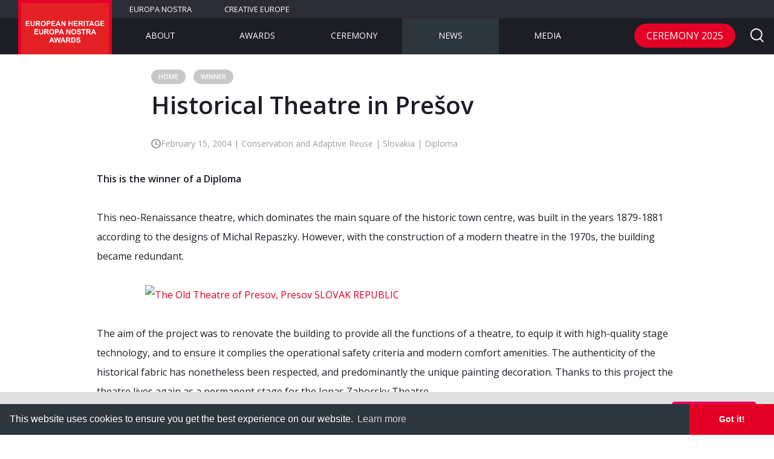

--- FILE ---
content_type: text/html; charset=UTF-8
request_url: https://www.europeanheritageawards.eu/winners/historical-theatre-presov/
body_size: 21137
content:
<!DOCTYPE html>
<!--[if IE 9]>    <html class="no-js ie ie9" lang="en-GB"> <![endif]-->
<!--[if gt IE 9]><!--> <html class="no-js" lang="en-GB"> <!--<![endif]-->
<head>
  <meta charset="UTF-8">
	<meta name="viewport" content="width=device-width,initial-scale=1,maximum-scale=1,user-scalable=no" />
	<meta name="apple-mobile-web-app-capable" content="yes" />

	<link rel="shortcut icon" href="https://www.europeanheritageawards.eu/wp-content/themes/europa_nostra_awards/favicon.ico">

	<link rel="stylesheet" href="https://www.europeanheritageawards.eu/wp-content/themes/europa_nostra_awards/style.css">

  <script>
;window.Modernizr=function(a,b,c){function D(a){j.cssText=a}function E(a,b){return D(n.join(a+";")+(b||""))}function F(a,b){return typeof a===b}function G(a,b){return!!~(""+a).indexOf(b)}function H(a,b){for(var d in a){var e=a[d];if(!G(e,"-")&&j[e]!==c)return b=="pfx"?e:!0}return!1}function I(a,b,d){for(var e in a){var f=b[a[e]];if(f!==c)return d===!1?a[e]:F(f,"function")?f.bind(d||b):f}return!1}function J(a,b,c){var d=a.charAt(0).toUpperCase()+a.slice(1),e=(a+" "+p.join(d+" ")+d).split(" ");return F(b,"string")||F(b,"undefined")?H(e,b):(e=(a+" "+q.join(d+" ")+d).split(" "),I(e,b,c))}function K(){e.input=function(c){for(var d=0,e=c.length;d<e;d++)u[c[d]]=c[d]in k;return u.list&&(u.list=!!b.createElement("datalist")&&!!a.HTMLDataListElement),u}("autocomplete autofocus list placeholder max min multiple pattern required step".split(" ")),e.inputtypes=function(a){for(var d=0,e,f,h,i=a.length;d<i;d++)k.setAttribute("type",f=a[d]),e=k.type!=="text",e&&(k.value=l,k.style.cssText="position:absolute;visibility:hidden;",/^range$/.test(f)&&k.style.WebkitAppearance!==c?(g.appendChild(k),h=b.defaultView,e=h.getComputedStyle&&h.getComputedStyle(k,null).WebkitAppearance!=="textfield"&&k.offsetHeight!==0,g.removeChild(k)):/^(search|tel)$/.test(f)||(/^(url|email)$/.test(f)?e=k.checkValidity&&k.checkValidity()===!1:e=k.value!=l)),t[a[d]]=!!e;return t}("search tel url email datetime date month week time datetime-local number range color".split(" "))}var d="2.8.3",e={},f=!0,g=b.documentElement,h="modernizr",i=b.createElement(h),j=i.style,k=b.createElement("input"),l=":)",m={}.toString,n=" -webkit- -moz- -o- -ms- ".split(" "),o="Webkit Moz O ms",p=o.split(" "),q=o.toLowerCase().split(" "),r={svg:"https://www.w3.org/2000/svg"},s={},t={},u={},v=[],w=v.slice,x,y=function(a,c,d,e){var f,i,j,k,l=b.createElement("div"),m=b.body,n=m||b.createElement("body");if(parseInt(d,10))while(d--)j=b.createElement("div"),j.id=e?e[d]:h+(d+1),l.appendChild(j);return f=["&#173;",'<style id="s',h,'">',a,"</style>"].join(""),l.id=h,(m?l:n).innerHTML+=f,n.appendChild(l),m||(n.style.background="",n.style.overflow="hidden",k=g.style.overflow,g.style.overflow="hidden",g.appendChild(n)),i=c(l,a),m?l.parentNode.removeChild(l):(n.parentNode.removeChild(n),g.style.overflow=k),!!i},z=function(b){var c=a.matchMedia||a.msMatchMedia;if(c)return c(b)&&c(b).matches||!1;var d;return y("@media "+b+" { #"+h+" { position: absolute; } }",function(b){d=(a.getComputedStyle?getComputedStyle(b,null):b.currentStyle)["position"]=="absolute"}),d},A=function(){function d(d,e){e=e||b.createElement(a[d]||"div"),d="on"+d;var f=d in e;return f||(e.setAttribute||(e=b.createElement("div")),e.setAttribute&&e.removeAttribute&&(e.setAttribute(d,""),f=F(e[d],"function"),F(e[d],"undefined")||(e[d]=c),e.removeAttribute(d))),e=null,f}var a={select:"input",change:"input",submit:"form",reset:"form",error:"img",load:"img",abort:"img"};return d}(),B={}.hasOwnProperty,C;!F(B,"undefined")&&!F(B.call,"undefined")?C=function(a,b){return B.call(a,b)}:C=function(a,b){return b in a&&F(a.constructor.prototype[b],"undefined")},Function.prototype.bind||(Function.prototype.bind=function(b){var c=this;if(typeof c!="function")throw new TypeError;var d=w.call(arguments,1),e=function(){if(this instanceof e){var a=function(){};a.prototype=c.prototype;var f=new a,g=c.apply(f,d.concat(w.call(arguments)));return Object(g)===g?g:f}return c.apply(b,d.concat(w.call(arguments)))};return e}),s.flexbox=function(){return J("flexWrap")},s.canvas=function(){var a=b.createElement("canvas");return!!a.getContext&&!!a.getContext("2d")},s.canvastext=function(){return!!e.canvas&&!!F(b.createElement("canvas").getContext("2d").fillText,"function")},s.webgl=function(){return!!a.WebGLRenderingContext},s.touch=function(){var c;return"ontouchstart"in a||a.DocumentTouch&&b instanceof DocumentTouch?c=!0:y(["@media (",n.join("touch-enabled),("),h,")","{#modernizr{top:9px;position:absolute}}"].join(""),function(a){c=a.offsetTop===9}),c},s.geolocation=function(){return"geolocation"in navigator},s.postmessage=function(){return!!a.postMessage},s.websqldatabase=function(){return!!a.openDatabase},s.indexedDB=function(){return!!J("indexedDB",a)},s.hashchange=function(){return A("hashchange",a)&&(b.documentMode===c||b.documentMode>7)},s.history=function(){return!!a.history&&!!history.pushState},s.draganddrop=function(){var a=b.createElement("div");return"draggable"in a||"ondragstart"in a&&"ondrop"in a},s.websockets=function(){return"WebSocket"in a||"MozWebSocket"in a},s.rgba=function(){return D("background-color:rgba(150,255,150,.5)"),G(j.backgroundColor,"rgba")},s.hsla=function(){return D("background-color:hsla(120,40%,100%,.5)"),G(j.backgroundColor,"rgba")||G(j.backgroundColor,"hsla")},s.multiplebgs=function(){return D("background:url(https://),url(https://),red url(https://)"),/(url\s*\(.*?){3}/.test(j.background)},s.backgroundsize=function(){return J("backgroundSize")},s.borderimage=function(){return J("borderImage")},s.borderradius=function(){return J("borderRadius")},s.boxshadow=function(){return J("boxShadow")},s.textshadow=function(){return b.createElement("div").style.textShadow===""},s.opacity=function(){return E("opacity:.55"),/^0.55$/.test(j.opacity)},s.cssanimations=function(){return J("animationName")},s.csscolumns=function(){return J("columnCount")},s.cssgradients=function(){var a="background-image:",b="gradient(linear,left top,right bottom,from(#9f9),to(white));",c="linear-gradient(left top,#9f9, white);";return D((a+"-webkit- ".split(" ").join(b+a)+n.join(c+a)).slice(0,-a.length)),G(j.backgroundImage,"gradient")},s.cssreflections=function(){return J("boxReflect")},s.csstransforms=function(){return!!J("transform")},s.csstransforms3d=function(){var a=!!J("perspective");return a&&"webkitPerspective"in g.style&&y("@media (transform-3d),(-webkit-transform-3d){#modernizr{left:9px;position:absolute;height:3px;}}",function(b,c){a=b.offsetLeft===9&&b.offsetHeight===3}),a},s.csstransitions=function(){return J("transition")},s.fontface=function(){var a;return y('@font-face {font-family:"font";src:url("https://")}',function(c,d){var e=b.getElementById("smodernizr"),f=e.sheet||e.styleSheet,g=f?f.cssRules&&f.cssRules[0]?f.cssRules[0].cssText:f.cssText||"":"";a=/src/i.test(g)&&g.indexOf(d.split(" ")[0])===0}),a},s.generatedcontent=function(){var a;return y(["#",h,"{font:0/0 a}#",h,':after{content:"',l,'";visibility:hidden;font:3px/1 a}'].join(""),function(b){a=b.offsetHeight>=3}),a},s.video=function(){var a=b.createElement("video"),c=!1;try{if(c=!!a.canPlayType)c=new Boolean(c),c.ogg=a.canPlayType('video/ogg; codecs="theora"').replace(/^no$/,""),c.h264=a.canPlayType('video/mp4; codecs="avc1.42E01E"').replace(/^no$/,""),c.webm=a.canPlayType('video/webm; codecs="vp8, vorbis"').replace(/^no$/,"")}catch(d){}return c},s.audio=function(){var a=b.createElement("audio"),c=!1;try{if(c=!!a.canPlayType)c=new Boolean(c),c.ogg=a.canPlayType('audio/ogg; codecs="vorbis"').replace(/^no$/,""),c.mp3=a.canPlayType("audio/mpeg;").replace(/^no$/,""),c.wav=a.canPlayType('audio/wav; codecs="1"').replace(/^no$/,""),c.m4a=(a.canPlayType("audio/x-m4a;")||a.canPlayType("audio/aac;")).replace(/^no$/,"")}catch(d){}return c},s.localstorage=function(){try{return localStorage.setItem(h,h),localStorage.removeItem(h),!0}catch(a){return!1}},s.sessionstorage=function(){try{return sessionStorage.setItem(h,h),sessionStorage.removeItem(h),!0}catch(a){return!1}},s.webworkers=function(){return!!a.Worker},s.applicationcache=function(){return!!a.applicationCache},s.svg=function(){return!!b.createElementNS&&!!b.createElementNS(r.svg,"svg").createSVGRect},s.inlinesvg=function(){var a=b.createElement("div");return a.innerHTML="<svg/>",(a.firstChild&&a.firstChild.namespaceURI)==r.svg},s.smil=function(){return!!b.createElementNS&&/SVGAnimate/.test(m.call(b.createElementNS(r.svg,"animate")))},s.svgclippaths=function(){return!!b.createElementNS&&/SVGClipPath/.test(m.call(b.createElementNS(r.svg,"clipPath")))};for(var L in s)C(s,L)&&(x=L.toLowerCase(),e[x]=s[L](),v.push((e[x]?"":"no-")+x));return e.input||K(),e.addTest=function(a,b){if(typeof a=="object")for(var d in a)C(a,d)&&e.addTest(d,a[d]);else{a=a.toLowerCase();if(e[a]!==c)return e;b=typeof b=="function"?b():b,typeof f!="undefined"&&f&&(g.className+=" "+(b?"":"no-")+a),e[a]=b}return e},D(""),i=k=null,function(a,b){function l(a,b){var c=a.createElement("p"),d=a.getElementsByTagName("head")[0]||a.documentElement;return c.innerHTML="x<style>"+b+"</style>",d.insertBefore(c.lastChild,d.firstChild)}function m(){var a=s.elements;return typeof a=="string"?a.split(" "):a}function n(a){var b=j[a[h]];return b||(b={},i++,a[h]=i,j[i]=b),b}function o(a,c,d){c||(c=b);if(k)return c.createElement(a);d||(d=n(c));var g;return d.cache[a]?g=d.cache[a].cloneNode():f.test(a)?g=(d.cache[a]=d.createElem(a)).cloneNode():g=d.createElem(a),g.canHaveChildren&&!e.test(a)&&!g.tagUrn?d.frag.appendChild(g):g}function p(a,c){a||(a=b);if(k)return a.createDocumentFragment();c=c||n(a);var d=c.frag.cloneNode(),e=0,f=m(),g=f.length;for(;e<g;e++)d.createElement(f[e]);return d}function q(a,b){b.cache||(b.cache={},b.createElem=a.createElement,b.createFrag=a.createDocumentFragment,b.frag=b.createFrag()),a.createElement=function(c){return s.shivMethods?o(c,a,b):b.createElem(c)},a.createDocumentFragment=Function("h,f","return function(){var n=f.cloneNode(),c=n.createElement;h.shivMethods&&("+m().join().replace(/[\w\-]+/g,function(a){return b.createElem(a),b.frag.createElement(a),'c("'+a+'")'})+");return n}")(s,b.frag)}function r(a){a||(a=b);var c=n(a);return s.shivCSS&&!g&&!c.hasCSS&&(c.hasCSS=!!l(a,"article,aside,dialog,figcaption,figure,footer,header,hgroup,main,nav,section{display:block}mark{background:#FF0;color:#000}template{display:none}")),k||q(a,c),a}var c="3.7.0",d=a.html5||{},e=/^<|^(?:button|map|select|textarea|object|iframe|option|optgroup)$/i,f=/^(?:a|b|code|div|fieldset|h1|h2|h3|h4|h5|h6|i|label|li|ol|p|q|span|strong|style|table|tbody|td|th|tr|ul)$/i,g,h="_html5shiv",i=0,j={},k;(function(){try{var a=b.createElement("a");a.innerHTML="<xyz></xyz>",g="hidden"in a,k=a.childNodes.length==1||function(){b.createElement("a");var a=b.createDocumentFragment();return typeof a.cloneNode=="undefined"||typeof a.createDocumentFragment=="undefined"||typeof a.createElement=="undefined"}()}catch(c){g=!0,k=!0}})();var s={elements:d.elements||"abbr article aside audio bdi canvas data datalist details dialog figcaption figure footer header hgroup main mark meter nav output progress section summary template time video",version:c,shivCSS:d.shivCSS!==!1,supportsUnknownElements:k,shivMethods:d.shivMethods!==!1,type:"default",shivDocument:r,createElement:o,createDocumentFragment:p};a.html5=s,r(b)}(this,b),e._version=d,e._prefixes=n,e._domPrefixes=q,e._cssomPrefixes=p,e.mq=z,e.hasEvent=A,e.testProp=function(a){return H([a])},e.testAllProps=J,e.testStyles=y,e.prefixed=function(a,b,c){return b?J(a,b,c):J(a,"pfx")},g.className=g.className.replace(/(^|\s)no-js(\s|$)/,"$1$2")+(f?" js "+v.join(" "):""),e}(this,this.document),function(a,b,c){function d(a){return"[object Function]"==o.call(a)}function e(a){return"string"==typeof a}function f(){}function g(a){return!a||"loaded"==a||"complete"==a||"uninitialized"==a}function h(){var a=p.shift();q=1,a?a.t?m(function(){("c"==a.t?B.injectCss:B.injectJs)(a.s,0,a.a,a.x,a.e,1)},0):(a(),h()):q=0}function i(a,c,d,e,f,i,j){function k(b){if(!o&&g(l.readyState)&&(u.r=o=1,!q&&h(),l.onload=l.onreadystatechange=null,b)){"img"!=a&&m(function(){t.removeChild(l)},50);for(var d in y[c])y[c].hasOwnProperty(d)&&y[c][d].onload()}}var j=j||B.errorTimeout,l=b.createElement(a),o=0,r=0,u={t:d,s:c,e:f,a:i,x:j};1===y[c]&&(r=1,y[c]=[]),"object"==a?l.data=c:(l.src=c,l.type=a),l.width=l.height="0",l.onerror=l.onload=l.onreadystatechange=function(){k.call(this,r)},p.splice(e,0,u),"img"!=a&&(r||2===y[c]?(t.insertBefore(l,s?null:n),m(k,j)):y[c].push(l))}function j(a,b,c,d,f){return q=0,b=b||"j",e(a)?i("c"==b?v:u,a,b,this.i++,c,d,f):(p.splice(this.i++,0,a),1==p.length&&h()),this}function k(){var a=B;return a.loader={load:j,i:0},a}var l=b.documentElement,m=a.setTimeout,n=b.getElementsByTagName("script")[0],o={}.toString,p=[],q=0,r="MozAppearance"in l.style,s=r&&!!b.createRange().compareNode,t=s?l:n.parentNode,l=a.opera&&"[object Opera]"==o.call(a.opera),l=!!b.attachEvent&&!l,u=r?"object":l?"script":"img",v=l?"script":u,w=Array.isArray||function(a){return"[object Array]"==o.call(a)},x=[],y={},z={timeout:function(a,b){return b.length&&(a.timeout=b[0]),a}},A,B;B=function(a){function b(a){var a=a.split("!"),b=x.length,c=a.pop(),d=a.length,c={url:c,origUrl:c,prefixes:a},e,f,g;for(f=0;f<d;f++)g=a[f].split("="),(e=z[g.shift()])&&(c=e(c,g));for(f=0;f<b;f++)c=x[f](c);return c}function g(a,e,f,g,h){var i=b(a),j=i.autoCallback;i.url.split(".").pop().split("?").shift(),i.bypass||(e&&(e=d(e)?e:e[a]||e[g]||e[a.split("/").pop().split("?")[0]]),i.instead?i.instead(a,e,f,g,h):(y[i.url]?i.noexec=!0:y[i.url]=1,f.load(i.url,i.forceCSS||!i.forceJS&&"css"==i.url.split(".").pop().split("?").shift()?"c":c,i.noexec,i.attrs,i.timeout),(d(e)||d(j))&&f.load(function(){k(),e&&e(i.origUrl,h,g),j&&j(i.origUrl,h,g),y[i.url]=2})))}function h(a,b){function c(a,c){if(a){if(e(a))c||(j=function(){var a=[].slice.call(arguments);k.apply(this,a),l()}),g(a,j,b,0,h);else if(Object(a)===a)for(n in m=function(){var b=0,c;for(c in a)a.hasOwnProperty(c)&&b++;return b}(),a)a.hasOwnProperty(n)&&(!c&&!--m&&(d(j)?j=function(){var a=[].slice.call(arguments);k.apply(this,a),l()}:j[n]=function(a){return function(){var b=[].slice.call(arguments);a&&a.apply(this,b),l()}}(k[n])),g(a[n],j,b,n,h))}else!c&&l()}var h=!!a.test,i=a.load||a.both,j=a.callback||f,k=j,l=a.complete||f,m,n;c(h?a.yep:a.nope,!!i),i&&c(i)}var i,j,l=this.yepnope.loader;if(e(a))g(a,0,l,0);else if(w(a))for(i=0;i<a.length;i++)j=a[i],e(j)?g(j,0,l,0):w(j)?B(j):Object(j)===j&&h(j,l);else Object(a)===a&&h(a,l)},B.addPrefix=function(a,b){z[a]=b},B.addFilter=function(a){x.push(a)},B.errorTimeout=1e4,null==b.readyState&&b.addEventListener&&(b.readyState="loading",b.addEventListener("DOMContentLoaded",A=function(){b.removeEventListener("DOMContentLoaded",A,0),b.readyState="complete"},0)),a.yepnope=k(),a.yepnope.executeStack=h,a.yepnope.injectJs=function(a,c,d,e,i,j){var k=b.createElement("script"),l,o,e=e||B.errorTimeout;k.src=a;for(o in d)k.setAttribute(o,d[o]);c=j?h:c||f,k.onreadystatechange=k.onload=function(){!l&&g(k.readyState)&&(l=1,c(),k.onload=k.onreadystatechange=null)},m(function(){l||(l=1,c(1))},e),i?k.onload():n.parentNode.insertBefore(k,n)},a.yepnope.injectCss=function(a,c,d,e,g,i){var e=b.createElement("link"),j,c=i?h:c||f;e.href=a,e.rel="stylesheet",e.type="text/css";for(j in d)e.setAttribute(j,d[j]);g||(n.parentNode.insertBefore(e,n),m(c,0))}}(this,document),Modernizr.load=function(){yepnope.apply(window,[].slice.call(arguments,0))};
</script>	<meta name='robots' content='index, follow, max-image-preview:large, max-snippet:-1, max-video-preview:-1' />

	<!-- This site is optimized with the Yoast SEO plugin v23.1 - https://yoast.com/wordpress/plugins/seo/ -->
	<title>Historical Theatre in Prešov - European Heritage Awards / Europa Nostra Awards</title>
	<meta name="description" content="This neo-Renaissance theatre, which dominates the main square of the historic town centre, was built in the years 1879-1881 according to the designs of Michal Repaszky. However, with the construction of a modern theatre in the 1970s, the building became redundant." />
	<link rel="canonical" href="https://www.europeanheritageawards.eu/winners/historical-theatre-presov/" />
	<meta property="og:locale" content="en_GB" />
	<meta property="og:type" content="article" />
	<meta property="og:title" content="Historical Theatre in Prešov - European Heritage Awards / Europa Nostra Awards" />
	<meta property="og:description" content="This neo-Renaissance theatre, which dominates the main square of the historic town centre, was built in the years 1879-1881 according to the designs of Michal Repaszky. However, with the construction of a modern theatre in the 1970s, the building became redundant." />
	<meta property="og:url" content="https://www.europeanheritageawards.eu/winners/historical-theatre-presov/" />
	<meta property="og:site_name" content="European Heritage Awards / Europa Nostra Awards" />
	<meta property="article:modified_time" content="2019-02-26T14:01:12+00:00" />
	<meta property="og:image" content="https://www.europeanheritageawards.eu/wp-content/uploads/2018/02/2004-HA-SK-Presov-theatre.jpg" />
	<meta property="og:image:width" content="1800" />
	<meta property="og:image:height" content="1200" />
	<meta property="og:image:type" content="image/jpeg" />
	<meta name="twitter:card" content="summary_large_image" />
	<meta name="twitter:label1" content="Estimated reading time" />
	<meta name="twitter:data1" content="1 minute" />
	<script type="application/ld+json" class="yoast-schema-graph">{"@context":"https://schema.org","@graph":[{"@type":"WebPage","@id":"https://www.europeanheritageawards.eu/winners/historical-theatre-presov/","url":"https://www.europeanheritageawards.eu/winners/historical-theatre-presov/","name":"Historical Theatre in Prešov - European Heritage Awards / Europa Nostra Awards","isPartOf":{"@id":"https://www.europeanheritageawards.eu/#website"},"primaryImageOfPage":{"@id":"https://www.europeanheritageawards.eu/winners/historical-theatre-presov/#primaryimage"},"image":{"@id":"https://www.europeanheritageawards.eu/winners/historical-theatre-presov/#primaryimage"},"thumbnailUrl":"https://www.europeanheritageawards.eu/wp-content/uploads/2018/02/2004-HA-SK-Presov-theatre.jpg","datePublished":"2004-02-15T10:20:14+00:00","dateModified":"2019-02-26T14:01:12+00:00","description":"This neo-Renaissance theatre, which dominates the main square of the historic town centre, was built in the years 1879-1881 according to the designs of Michal Repaszky. However, with the construction of a modern theatre in the 1970s, the building became redundant.","breadcrumb":{"@id":"https://www.europeanheritageawards.eu/winners/historical-theatre-presov/#breadcrumb"},"inLanguage":"en-GB","potentialAction":[{"@type":"ReadAction","target":["https://www.europeanheritageawards.eu/winners/historical-theatre-presov/"]}]},{"@type":"ImageObject","inLanguage":"en-GB","@id":"https://www.europeanheritageawards.eu/winners/historical-theatre-presov/#primaryimage","url":"https://www.europeanheritageawards.eu/wp-content/uploads/2018/02/2004-HA-SK-Presov-theatre.jpg","contentUrl":"https://www.europeanheritageawards.eu/wp-content/uploads/2018/02/2004-HA-SK-Presov-theatre.jpg","width":1800,"height":1200},{"@type":"BreadcrumbList","@id":"https://www.europeanheritageawards.eu/winners/historical-theatre-presov/#breadcrumb","itemListElement":[{"@type":"ListItem","position":1,"name":"Home","item":"https://www.europeanheritageawards.eu/"},{"@type":"ListItem","position":2,"name":"Winner","item":"https://www.europeanheritageawards.eu/winners/"},{"@type":"ListItem","position":3,"name":"Historical Theatre in Prešov"}]},{"@type":"WebSite","@id":"https://www.europeanheritageawards.eu/#website","url":"https://www.europeanheritageawards.eu/","name":"European Heritage Awards / Europa Nostra Awards","description":"Europe&#039;s top award for heritage","potentialAction":[{"@type":"SearchAction","target":{"@type":"EntryPoint","urlTemplate":"https://www.europeanheritageawards.eu/?s={search_term_string}"},"query-input":"required name=search_term_string"}],"inLanguage":"en-GB"}]}</script>
	<!-- / Yoast SEO plugin. -->


<link rel='dns-prefetch' href='//code.jquery.com' />
<link rel='dns-prefetch' href='//maps.googleapis.com' />
<link rel='dns-prefetch' href='//secure.gravatar.com' />
<link rel='dns-prefetch' href='//cdnjs.cloudflare.com' />
<link rel='dns-prefetch' href='//cdn.jsdelivr.net' />
<link rel='dns-prefetch' href='//stats.wp.com' />
<link rel='dns-prefetch' href='//v0.wordpress.com' />
<link rel="alternate" type="application/rss+xml" title="European Heritage Awards / Europa Nostra Awards &raquo; Feed" href="https://www.europeanheritageawards.eu/feed/" />
<link rel="alternate" type="application/rss+xml" title="European Heritage Awards / Europa Nostra Awards &raquo; Comments Feed" href="https://www.europeanheritageawards.eu/comments/feed/" />
<link rel='stylesheet' id='wp-block-library-css' href='https://www.europeanheritageawards.eu/wp-includes/css/dist/block-library/style.min.css' type='text/css' media='all' />
<link rel='stylesheet' id='mediaelement-css' href='https://www.europeanheritageawards.eu/wp-includes/js/mediaelement/mediaelementplayer-legacy.min.css' type='text/css' media='all' />
<link rel='stylesheet' id='wp-mediaelement-css' href='https://www.europeanheritageawards.eu/wp-includes/js/mediaelement/wp-mediaelement.min.css' type='text/css' media='all' />
<style id='jetpack-sharing-buttons-style-inline-css' type='text/css'>
.jetpack-sharing-buttons__services-list{display:flex;flex-direction:row;flex-wrap:wrap;gap:0;list-style-type:none;margin:5px;padding:0}.jetpack-sharing-buttons__services-list.has-small-icon-size{font-size:12px}.jetpack-sharing-buttons__services-list.has-normal-icon-size{font-size:16px}.jetpack-sharing-buttons__services-list.has-large-icon-size{font-size:24px}.jetpack-sharing-buttons__services-list.has-huge-icon-size{font-size:36px}@media print{.jetpack-sharing-buttons__services-list{display:none!important}}.editor-styles-wrapper .wp-block-jetpack-sharing-buttons{gap:0;padding-inline-start:0}ul.jetpack-sharing-buttons__services-list.has-background{padding:1.25em 2.375em}
</style>
<style id='classic-theme-styles-inline-css' type='text/css'>
/*! This file is auto-generated */
.wp-block-button__link{color:#fff;background-color:#32373c;border-radius:9999px;box-shadow:none;text-decoration:none;padding:calc(.667em + 2px) calc(1.333em + 2px);font-size:1.125em}.wp-block-file__button{background:#32373c;color:#fff;text-decoration:none}
</style>
<style id='global-styles-inline-css' type='text/css'>
:root{--wp--preset--aspect-ratio--square: 1;--wp--preset--aspect-ratio--4-3: 4/3;--wp--preset--aspect-ratio--3-4: 3/4;--wp--preset--aspect-ratio--3-2: 3/2;--wp--preset--aspect-ratio--2-3: 2/3;--wp--preset--aspect-ratio--16-9: 16/9;--wp--preset--aspect-ratio--9-16: 9/16;--wp--preset--color--black: #000000;--wp--preset--color--cyan-bluish-gray: #abb8c3;--wp--preset--color--white: #ffffff;--wp--preset--color--pale-pink: #f78da7;--wp--preset--color--vivid-red: #cf2e2e;--wp--preset--color--luminous-vivid-orange: #ff6900;--wp--preset--color--luminous-vivid-amber: #fcb900;--wp--preset--color--light-green-cyan: #7bdcb5;--wp--preset--color--vivid-green-cyan: #00d084;--wp--preset--color--pale-cyan-blue: #8ed1fc;--wp--preset--color--vivid-cyan-blue: #0693e3;--wp--preset--color--vivid-purple: #9b51e0;--wp--preset--gradient--vivid-cyan-blue-to-vivid-purple: linear-gradient(135deg,rgba(6,147,227,1) 0%,rgb(155,81,224) 100%);--wp--preset--gradient--light-green-cyan-to-vivid-green-cyan: linear-gradient(135deg,rgb(122,220,180) 0%,rgb(0,208,130) 100%);--wp--preset--gradient--luminous-vivid-amber-to-luminous-vivid-orange: linear-gradient(135deg,rgba(252,185,0,1) 0%,rgba(255,105,0,1) 100%);--wp--preset--gradient--luminous-vivid-orange-to-vivid-red: linear-gradient(135deg,rgba(255,105,0,1) 0%,rgb(207,46,46) 100%);--wp--preset--gradient--very-light-gray-to-cyan-bluish-gray: linear-gradient(135deg,rgb(238,238,238) 0%,rgb(169,184,195) 100%);--wp--preset--gradient--cool-to-warm-spectrum: linear-gradient(135deg,rgb(74,234,220) 0%,rgb(151,120,209) 20%,rgb(207,42,186) 40%,rgb(238,44,130) 60%,rgb(251,105,98) 80%,rgb(254,248,76) 100%);--wp--preset--gradient--blush-light-purple: linear-gradient(135deg,rgb(255,206,236) 0%,rgb(152,150,240) 100%);--wp--preset--gradient--blush-bordeaux: linear-gradient(135deg,rgb(254,205,165) 0%,rgb(254,45,45) 50%,rgb(107,0,62) 100%);--wp--preset--gradient--luminous-dusk: linear-gradient(135deg,rgb(255,203,112) 0%,rgb(199,81,192) 50%,rgb(65,88,208) 100%);--wp--preset--gradient--pale-ocean: linear-gradient(135deg,rgb(255,245,203) 0%,rgb(182,227,212) 50%,rgb(51,167,181) 100%);--wp--preset--gradient--electric-grass: linear-gradient(135deg,rgb(202,248,128) 0%,rgb(113,206,126) 100%);--wp--preset--gradient--midnight: linear-gradient(135deg,rgb(2,3,129) 0%,rgb(40,116,252) 100%);--wp--preset--font-size--small: 13px;--wp--preset--font-size--medium: 20px;--wp--preset--font-size--large: 36px;--wp--preset--font-size--x-large: 42px;--wp--preset--spacing--20: 0.44rem;--wp--preset--spacing--30: 0.67rem;--wp--preset--spacing--40: 1rem;--wp--preset--spacing--50: 1.5rem;--wp--preset--spacing--60: 2.25rem;--wp--preset--spacing--70: 3.38rem;--wp--preset--spacing--80: 5.06rem;--wp--preset--shadow--natural: 6px 6px 9px rgba(0, 0, 0, 0.2);--wp--preset--shadow--deep: 12px 12px 50px rgba(0, 0, 0, 0.4);--wp--preset--shadow--sharp: 6px 6px 0px rgba(0, 0, 0, 0.2);--wp--preset--shadow--outlined: 6px 6px 0px -3px rgba(255, 255, 255, 1), 6px 6px rgba(0, 0, 0, 1);--wp--preset--shadow--crisp: 6px 6px 0px rgba(0, 0, 0, 1);}:where(.is-layout-flex){gap: 0.5em;}:where(.is-layout-grid){gap: 0.5em;}body .is-layout-flex{display: flex;}.is-layout-flex{flex-wrap: wrap;align-items: center;}.is-layout-flex > :is(*, div){margin: 0;}body .is-layout-grid{display: grid;}.is-layout-grid > :is(*, div){margin: 0;}:where(.wp-block-columns.is-layout-flex){gap: 2em;}:where(.wp-block-columns.is-layout-grid){gap: 2em;}:where(.wp-block-post-template.is-layout-flex){gap: 1.25em;}:where(.wp-block-post-template.is-layout-grid){gap: 1.25em;}.has-black-color{color: var(--wp--preset--color--black) !important;}.has-cyan-bluish-gray-color{color: var(--wp--preset--color--cyan-bluish-gray) !important;}.has-white-color{color: var(--wp--preset--color--white) !important;}.has-pale-pink-color{color: var(--wp--preset--color--pale-pink) !important;}.has-vivid-red-color{color: var(--wp--preset--color--vivid-red) !important;}.has-luminous-vivid-orange-color{color: var(--wp--preset--color--luminous-vivid-orange) !important;}.has-luminous-vivid-amber-color{color: var(--wp--preset--color--luminous-vivid-amber) !important;}.has-light-green-cyan-color{color: var(--wp--preset--color--light-green-cyan) !important;}.has-vivid-green-cyan-color{color: var(--wp--preset--color--vivid-green-cyan) !important;}.has-pale-cyan-blue-color{color: var(--wp--preset--color--pale-cyan-blue) !important;}.has-vivid-cyan-blue-color{color: var(--wp--preset--color--vivid-cyan-blue) !important;}.has-vivid-purple-color{color: var(--wp--preset--color--vivid-purple) !important;}.has-black-background-color{background-color: var(--wp--preset--color--black) !important;}.has-cyan-bluish-gray-background-color{background-color: var(--wp--preset--color--cyan-bluish-gray) !important;}.has-white-background-color{background-color: var(--wp--preset--color--white) !important;}.has-pale-pink-background-color{background-color: var(--wp--preset--color--pale-pink) !important;}.has-vivid-red-background-color{background-color: var(--wp--preset--color--vivid-red) !important;}.has-luminous-vivid-orange-background-color{background-color: var(--wp--preset--color--luminous-vivid-orange) !important;}.has-luminous-vivid-amber-background-color{background-color: var(--wp--preset--color--luminous-vivid-amber) !important;}.has-light-green-cyan-background-color{background-color: var(--wp--preset--color--light-green-cyan) !important;}.has-vivid-green-cyan-background-color{background-color: var(--wp--preset--color--vivid-green-cyan) !important;}.has-pale-cyan-blue-background-color{background-color: var(--wp--preset--color--pale-cyan-blue) !important;}.has-vivid-cyan-blue-background-color{background-color: var(--wp--preset--color--vivid-cyan-blue) !important;}.has-vivid-purple-background-color{background-color: var(--wp--preset--color--vivid-purple) !important;}.has-black-border-color{border-color: var(--wp--preset--color--black) !important;}.has-cyan-bluish-gray-border-color{border-color: var(--wp--preset--color--cyan-bluish-gray) !important;}.has-white-border-color{border-color: var(--wp--preset--color--white) !important;}.has-pale-pink-border-color{border-color: var(--wp--preset--color--pale-pink) !important;}.has-vivid-red-border-color{border-color: var(--wp--preset--color--vivid-red) !important;}.has-luminous-vivid-orange-border-color{border-color: var(--wp--preset--color--luminous-vivid-orange) !important;}.has-luminous-vivid-amber-border-color{border-color: var(--wp--preset--color--luminous-vivid-amber) !important;}.has-light-green-cyan-border-color{border-color: var(--wp--preset--color--light-green-cyan) !important;}.has-vivid-green-cyan-border-color{border-color: var(--wp--preset--color--vivid-green-cyan) !important;}.has-pale-cyan-blue-border-color{border-color: var(--wp--preset--color--pale-cyan-blue) !important;}.has-vivid-cyan-blue-border-color{border-color: var(--wp--preset--color--vivid-cyan-blue) !important;}.has-vivid-purple-border-color{border-color: var(--wp--preset--color--vivid-purple) !important;}.has-vivid-cyan-blue-to-vivid-purple-gradient-background{background: var(--wp--preset--gradient--vivid-cyan-blue-to-vivid-purple) !important;}.has-light-green-cyan-to-vivid-green-cyan-gradient-background{background: var(--wp--preset--gradient--light-green-cyan-to-vivid-green-cyan) !important;}.has-luminous-vivid-amber-to-luminous-vivid-orange-gradient-background{background: var(--wp--preset--gradient--luminous-vivid-amber-to-luminous-vivid-orange) !important;}.has-luminous-vivid-orange-to-vivid-red-gradient-background{background: var(--wp--preset--gradient--luminous-vivid-orange-to-vivid-red) !important;}.has-very-light-gray-to-cyan-bluish-gray-gradient-background{background: var(--wp--preset--gradient--very-light-gray-to-cyan-bluish-gray) !important;}.has-cool-to-warm-spectrum-gradient-background{background: var(--wp--preset--gradient--cool-to-warm-spectrum) !important;}.has-blush-light-purple-gradient-background{background: var(--wp--preset--gradient--blush-light-purple) !important;}.has-blush-bordeaux-gradient-background{background: var(--wp--preset--gradient--blush-bordeaux) !important;}.has-luminous-dusk-gradient-background{background: var(--wp--preset--gradient--luminous-dusk) !important;}.has-pale-ocean-gradient-background{background: var(--wp--preset--gradient--pale-ocean) !important;}.has-electric-grass-gradient-background{background: var(--wp--preset--gradient--electric-grass) !important;}.has-midnight-gradient-background{background: var(--wp--preset--gradient--midnight) !important;}.has-small-font-size{font-size: var(--wp--preset--font-size--small) !important;}.has-medium-font-size{font-size: var(--wp--preset--font-size--medium) !important;}.has-large-font-size{font-size: var(--wp--preset--font-size--large) !important;}.has-x-large-font-size{font-size: var(--wp--preset--font-size--x-large) !important;}
:where(.wp-block-post-template.is-layout-flex){gap: 1.25em;}:where(.wp-block-post-template.is-layout-grid){gap: 1.25em;}
:where(.wp-block-columns.is-layout-flex){gap: 2em;}:where(.wp-block-columns.is-layout-grid){gap: 2em;}
:root :where(.wp-block-pullquote){font-size: 1.5em;line-height: 1.6;}
</style>
<link rel='stylesheet' id='main-css' href='https://www.europeanheritageawards.eu/wp-content/themes/europa_nostra_awards/css/style-min.css?v=1506814032' type='text/css' media='screen' />
<link rel='stylesheet' id='print-css' href='https://www.europeanheritageawards.eu/wp-content/themes/europa_nostra_awards/css/print-min.css' type='text/css' media='print' />
<link rel='stylesheet' id='cookieconsent-css' href='https://www.europeanheritageawards.eu/wp-content/plugins/ga-germanized/assets/css/cookieconsent.css' type='text/css' media='all' />
<link rel='stylesheet' id='jetpack_css-css' href='https://www.europeanheritageawards.eu/wp-content/plugins/jetpack/css/jetpack.css' type='text/css' media='all' />
<script type="text/javascript" src="//code.jquery.com/jquery-1.12.4.min.js" id="jquery-js"></script>
<script type="text/javascript" src="https://cdn.jsdelivr.net/npm/vue@2.5.21/dist/vue.min.js" id="vue-js"></script>
<script type="text/javascript" src="https://www.europeanheritageawards.eu/wp-content/themes/europa_nostra_awards/scripts/plugins.js" id="plugins-js"></script>
<script type="text/javascript" id="rp-map-js-extra">
/* <![CDATA[ */
var _refs = {"theme":"https:\/\/www.europeanheritageawards.eu\/wp-content\/themes\/europa_nostra_awards\/","root":"https:\/\/www.europeanheritageawards.eu\/"};
/* ]]> */
</script>
<script type="text/javascript" src="https://www.europeanheritageawards.eu/wp-content/themes/europa_nostra_awards/scripts/rp-map.js?v=3" id="rp-map-js"></script>
<script type="text/javascript" src="https://maps.googleapis.com/maps/api/js?key=AIzaSyAejEBU6_957gGR0HmIdBfYlYVqn1a_KXQ&amp;v=3.27&amp;callback=initMap" id="gmap-api-js"></script>
<script type="text/javascript" src="https://cdnjs.cloudflare.com/ajax/libs/gsap/2.0.2/TweenMax.min.js" id="tm-js"></script>
<script type="text/javascript" src="https://cdnjs.cloudflare.com/ajax/libs/gsap/2.0.2/plugins/ScrollToPlugin.min.js" id="st-js"></script>
<link rel="https://api.w.org/" href="https://www.europeanheritageawards.eu/wp-json/" /><link rel="alternate" title="oEmbed (JSON)" type="application/json+oembed" href="https://www.europeanheritageawards.eu/wp-json/oembed/1.0/embed?url=https%3A%2F%2Fwww.europeanheritageawards.eu%2Fwinners%2Fhistorical-theatre-presov%2F" />
<link rel="alternate" title="oEmbed (XML)" type="text/xml+oembed" href="https://www.europeanheritageawards.eu/wp-json/oembed/1.0/embed?url=https%3A%2F%2Fwww.europeanheritageawards.eu%2Fwinners%2Fhistorical-theatre-presov%2F&#038;format=xml" />
	<style>img#wpstats{display:none}</style>
		<script async src="https://www.googletagmanager.com/gtag/js?id=UA-96778288-1"></script><script>
				window.dataLayer = window.dataLayer || [];
				function gtag(){dataLayer.push(arguments);}
				gtag('js', new Date());gtag('config', 'UA-96778288-1', {"anonymize_ip":true,"allow_display_features":false,"link_attribution":false});</script></head>

<body class="winner-template-default single single-winner postid-2166">
  <!--[if lt IE 9]><div class="chromeframe"><p>U gebruikt helaas een verouderde internetbrowser. Voor een optimale ervaring met deze website is het aan te raden om <a href="https://browsehappy.com/">over te stappen naar een modernere verie</a> of installeer <a href="https://www.google.com/chromeframe/?redirect=true">Google Chrome Frame</a>.</p></div><![endif]-->

<header>
	<div class="inner">

		<a id="logo" href="https://www.europeanheritageawards.eu/">
			<img src="https://www.europeanheritageawards.eu/wp-content/uploads/2018/11/Logo-1.png" alt=""/>
			<h2>European Heritage Awards / Europa Nostra Awards</h2>
		</a>
		<div class="navtoggle">
			<div class="navtoggle_icon">
				<div class="icon_bar bar_top"></div>
				<div class="icon_bar bar_mid"></div>
				<div class="icon_bar bar_bot"></div>
			</div>
			<div class="navtoggle_word">
				Menu			</div>
		</div>
		<nav>
			 

			<ul class="main_nav">

				<li id="menu-item-905" class="menu-item menu-item-type-custom menu-item-object-custom menu-item-has-children menu-item-905"><a href="https://www.europeanheritageawards.eu/about/about/">About</a>
<ul class="sub-menu">
	<li id="menu-item-1413" class="menu-item menu-item-type-post_type menu-item-object-page menu-item-1413"><a href="https://www.europeanheritageawards.eu/facts-figures/">Facts and Figures</a></li>
	<li id="menu-item-531" class="menu-item menu-item-type-post_type menu-item-object-page menu-item-531"><a href="https://www.europeanheritageawards.eu/about/partners/">Partners</a></li>
	<li id="menu-item-533" class="menu-item menu-item-type-post_type menu-item-object-page menu-item-533"><a href="https://www.europeanheritageawards.eu/digital-exhibitions/">Exhibitions</a></li>
	<li id="menu-item-1532" class="menu-item menu-item-type-post_type menu-item-object-page menu-item-1532"><a href="https://www.europeanheritageawards.eu/archive/">Archive</a></li>
</ul>
</li>
<li id="menu-item-1412" class="menu-item menu-item-type-post_type menu-item-object-page menu-item-has-children menu-item-1412"><a href="https://www.europeanheritageawards.eu/winners/">Awards</a>
<ul class="sub-menu">
	<li id="menu-item-536" class="menu-item menu-item-type-post_type menu-item-object-page menu-item-536"><a href="https://www.europeanheritageawards.eu/winners/">Winners</a></li>
	<li id="menu-item-535" class="menu-item menu-item-type-post_type menu-item-object-page menu-item-535"><a href="https://www.europeanheritageawards.eu/facts-figures/categories/">Categories</a></li>
	<li id="menu-item-5314" class="menu-item menu-item-type-post_type menu-item-object-page menu-item-5314"><a href="https://www.europeanheritageawards.eu/map/">Map</a></li>
	<li id="menu-item-4335" class="menu-item menu-item-type-custom menu-item-object-custom menu-item-has-children menu-item-4335"><a href="https://www.europeanheritageawards.eu/jury-selection-committee/">Jury &#038; Selection Committee</a>
	<ul class="sub-menu">
		<li id="menu-item-538" class="menu-item menu-item-type-post_type menu-item-object-page menu-item-538"><a href="https://www.europeanheritageawards.eu/jury-selection-committee/assessors/">Assessors</a></li>
	</ul>
</li>
	<li id="menu-item-539" class="menu-item menu-item-type-post_type menu-item-object-page menu-item-539"><a href="https://www.europeanheritageawards.eu/publication/">Publication</a></li>
	<li id="menu-item-540" class="menu-item menu-item-type-post_type menu-item-object-page menu-item-540"><a href="https://www.europeanheritageawards.eu/faq/">FAQ</a></li>
	<li id="menu-item-2901" class="menu-item menu-item-type-post_type menu-item-object-page menu-item-2901"><a href="https://www.europeanheritageawards.eu/apply/">Apply</a></li>
</ul>
</li>
<li id="menu-item-1154" class="menu-item menu-item-type-post_type menu-item-object-page menu-item-has-children menu-item-1154"><a href="https://www.europeanheritageawards.eu/awards-ceremony/">Ceremony</a>
<ul class="sub-menu">
	<li id="menu-item-2976" class="menu-item menu-item-type-post_type menu-item-object-page menu-item-2976"><a href="https://www.europeanheritageawards.eu/ceremony/photos/">Photos</a></li>
	<li id="menu-item-2464" class="menu-item menu-item-type-post_type menu-item-object-page menu-item-2464"><a href="https://www.europeanheritageawards.eu/ceremony/videos/">Videos</a></li>
</ul>
</li>
<li id="menu-item-1024" class="menu-item menu-item-type-post_type menu-item-object-page current_page_parent menu-item-has-children menu-item-1024"><a href="https://www.europeanheritageawards.eu/news-events/latest-news/">News</a>
<ul class="sub-menu">
	<li id="menu-item-545" class="menu-item menu-item-type-post_type menu-item-object-page current_page_parent menu-item-545"><a href="https://www.europeanheritageawards.eu/news-events/latest-news/">News</a></li>
</ul>
</li>
<li id="menu-item-1081" class="menu-item menu-item-type-post_type menu-item-object-page menu-item-has-children menu-item-1081"><a href="https://www.europeanheritageawards.eu/media-releases/">Media</a>
<ul class="sub-menu">
	<li id="menu-item-546" class="menu-item menu-item-type-post_type menu-item-object-page menu-item-546"><a href="https://www.europeanheritageawards.eu/media-releases/">Releases</a></li>
	<li id="menu-item-549" class="menu-item menu-item-type-post_type menu-item-object-page menu-item-549"><a href="https://www.europeanheritageawards.eu/mailing-list/">Mailing List</a></li>
</ul>
</li>

				<li>
					<div class="connect sub-menu">
						<h5>Email newsletter</h5>

												
													<div class="form">
								<a href="https://6421a1de.sibforms.com/serve/[base64]" class="button ghost">Sign up</a>
							</div>
												
						<h5>Follow us</h5>
						<ul>
															<li>
									<a href="https://x.com/europanostra" class="social_icon">
										<svg version="1.1" id="Layer_2" xmlns="http://www.w3.org/2000/svg" xmlns:xlink="http://www.w3.org/1999/xlink" x="0px" y="0px"
width="41px" height="41px  viewBox="0 0 41 41" style="enable-background:new 0 0 41 41;" xml:space="preserve">
    <path fill="#1F2930" d="M20.5,41C9.2,41,0,31.8,0,20.5S9.2,0,20.5,0S41,9.2,41,20.5S31.8,41,20.5,41z M20.5,1C9.7,1,1,9.7,1,20.5
        S9.7,40,20.5,40S40,31.3,40,20.5S31.3,1,20.5,1z M22.3,19l7.1-8.1h-1.7l-6.1,7l-4.9-7H11l7.4,10.6L11,30h1.7l6.5-7.4l5.2,7.4H30
        M13.3,12.2h2.6l11.9,16.6h-2.6"/>
</svg>									</a>
								</li>
							
															<li>
									<a href="https://www.instagram.com/europanostraeu" class="social_icon">
										<svg version="1.1" xmlns="http://www.w3.org/2000/svg" xmlns:xlink="http://www.w3.org/1999/xlink" x="0px" y="0px"
	width="41px" height="41px viewBox="0 0 41 41" style="enable-background:new 0 0 41 41;" xml:space="preserve">
	<path fill="#1F2930" d="M20.5,41C9.2,41,0,31.8,0,20.5C0,9.2,9.2,0,20.5,0S41,9.2,41,20.5S31.8,41,20.5,41z M20.5,1
		C9.7,1,1,9.7,1,20.5C1,31.3,9.7,40,20.5,40S40,31.3,40,20.5C40,9.7,31.3,1,20.5,1z"/>

	<path fill="#1F2930" d="M23.8,20.5c0-1.8-1.5-3.3-3.3-3.3s-3.3,1.5-3.3,3.3c0,1.8,1.5,3.3,3.3,3.3S23.8,22.3,23.8,20.5z M25.6,20.5
		c0,2.8-2.3,5.1-5.1,5.1s-5.1-2.3-5.1-5.1s2.3-5.1,5.1-5.1S25.6,17.7,25.6,20.5z M27,15.2c0,0.7-0.5,1.2-1.2,1.2
		c-0.7,0-1.2-0.5-1.2-1.2s0.5-1.2,1.2-1.2C26.5,14,27,14.5,27,15.2z M20.5,12.3c-1.5,0-4.6-0.1-5.9,0.4c-0.5,0.2-0.8,0.4-1.1,0.8
		c-0.4,0.4-0.6,0.7-0.8,1.1c-0.5,1.3-0.4,4.4-0.4,5.9s-0.1,4.6,0.4,5.9c0.2,0.5,0.4,0.8,0.8,1.1c0.4,0.4,0.7,0.6,1.1,0.8
		c1.3,0.5,4.4,0.4,5.9,0.4s4.6,0.1,5.9-0.4c0.5-0.2,0.8-0.4,1.1-0.8c0.4-0.4,0.6-0.7,0.8-1.1c0.5-1.3,0.4-4.4,0.4-5.9
		c0-1.5,0.1-4.6-0.4-5.9c-0.2-0.5-0.4-0.8-0.8-1.1c-0.4-0.4-0.7-0.6-1.1-0.8C25.1,12.2,22,12.3,20.5,12.3z M30.5,20.5
		c0,1.4,0,2.7-0.1,4.1c-0.1,1.6-0.4,3-1.6,4.2s-2.6,1.5-4.2,1.6c-1.4,0.1-2.7,0.1-4.1,0.1c-1.4,0-2.7,0-4.1-0.1
		c-1.6-0.1-3-0.4-4.2-1.6s-1.5-2.6-1.6-4.2c-0.1-1.4-0.1-2.7-0.1-4.1c0-1.4,0-2.7,0.1-4.1c0.1-1.6,0.4-3,1.6-4.2s2.6-1.5,4.2-1.6
		c1.4-0.1,2.7-0.1,4.1-0.1c1.4,0,2.7,0,4.1,0.1c1.6,0.1,3,0.4,4.2,1.6s1.5,2.6,1.6,4.2C30.5,17.8,30.5,19.1,30.5,20.5z"/>
</svg>									</a>
								</li>
											
															<li>
									<a href="https://www.facebook.com/europanostra/" class="social_icon">
										<svg version="1.1" xmlns="https://www.w3.org/2000/svg" xmlns:xlink="https://www.w3.org/1999/xlink" x="0px" y="0px"
    width="41px" height="41px" viewBox="0 0 41 41" enable-background="new 0 0 41 41" xml:space="preserve">
    <path fill="#1F2930" d="M20.5,41C9.195,41,0,31.805,0,20.5C0,9.196,9.195,0,20.5,0S41,9.196,41,20.5C41,31.804,31.804,41,20.5,41z
        M20.5,1C9.748,1,1,9.748,1,20.5C1,31.253,9.748,40,20.5,40S40,31.253,40,20.5C40,9.748,31.252,1,20.5,1z"/>
    <path fill="#010202" d="M23.925,15.193h-2.392c-0.158,0-0.299,0.086-0.422,0.258c-0.124,0.173-0.187,0.387-0.187,0.64v1.76h2.999
        v2.554h-2.999v7.624h-2.863v-7.624H15.5v-2.554h2.562v-1.484c0-1.08,0.325-1.994,0.979-2.742c0.65-0.747,1.481-1.122,2.494-1.122
        h2.392L23.925,15.193L23.925,15.193z"/>
</svg>									</a>
								</li>
							
															<li>
									<a href="https://www.linkedin.com/company/5339683" class="social_icon">
										<svg version="1.1" xmlns="https://www.w3.org/2000/svg" xmlns:xlink="https://www.w3.org/1999/xlink" x="0px" y="0px"
    width="41px" height="41px" viewBox="0 0 41 41" enable-background="new 0 0 41 41" xml:space="preserve">
    <path fill="#010202" d="M16.719,13.051c0,0.431-0.147,0.797-0.441,1.1c-0.294,0.3-0.693,0.451-1.198,0.451
        c-0.483,0-0.866-0.151-1.15-0.451c-0.284-0.303-0.426-0.669-0.426-1.1c0-0.431,0.146-0.797,0.439-1.099
        c0.294-0.303,0.686-0.453,1.168-0.453c0.483,0,0.867,0.15,1.15,0.453C16.545,12.254,16.696,12.621,16.719,13.051z M13.594,25.812
        h3.028v-9.983h-3.028V25.812z M18.424,19.028c0-0.624-0.008-1.2-0.019-1.729c-0.011-0.527-0.024-1.019-0.047-1.472h2.618
        l0.158,1.392h0.062c0.189-0.324,0.531-0.673,1.025-1.05c0.494-0.378,1.149-0.566,1.971-0.566c1.011,0,1.847,0.345,2.509,1.033
        c0.664,0.689,0.995,1.776,0.995,3.264v5.913h-3.028v-5.525c0-0.646-0.121-1.168-0.362-1.564c-0.242-0.399-0.638-0.6-1.185-0.6
        c-0.422,0-0.758,0.118-1.01,0.354c-0.253,0.238-0.432,0.507-0.537,0.808c-0.042,0.108-0.066,0.228-0.078,0.356
        c-0.011,0.128-0.016,0.27-0.016,0.419v5.752H18.42v-6.785H18.424L18.424,19.028z"/>
    <path fill="#1F2930" d="M20.5,41C9.195,41,0,31.805,0,20.5C0,9.196,9.195,0,20.5,0S41,9.196,41,20.5C41,31.804,31.804,41,20.5,41z
        M20.5,1C9.747,1,1,9.748,1,20.5C1,31.253,9.747,40,20.5,40S40,31.253,40,20.5C40,9.748,31.253,1,20.5,1z"/>
</svg>									</a>
								</li>
														
															<li>
									<a href="https://www.youtube.com/user/EuropaNostraChannel" class="social_icon">
										<svg version="1.1" xmlns="https://www.w3.org/2000/svg" xmlns:xlink="https://www.w3.org/1999/xlink" x="0px" y="0px"
    width="41px" height="41px" viewBox="0 0 41 41" enable-background="new 0 0 41 41" xml:space="preserve">
    <path fill="#010202" d="M30.236,14.578c-0.79-0.817-1.675-0.821-2.081-0.87C25.25,13.5,20.89,13.5,20.89,13.5
        c-0.01,0-4.369,0-7.275,0.208c-0.405,0.049-1.291,0.053-2.081,0.87c-0.623,0.624-0.825,2.041-0.825,2.041S10.5,18.282,10.5,19.946
        v1.561c0,1.663,0.207,3.325,0.207,3.325s0.203,1.417,0.826,2.04c0.79,0.818,1.828,0.793,2.29,0.879
        c1.662,0.156,7.062,0.206,7.062,0.206s4.364-0.007,7.271-0.214c0.406-0.049,1.292-0.053,2.081-0.871
        c0.623-0.623,0.826-2.04,0.826-2.04s0.208-1.662,0.208-3.325v-1.561c0-1.663-0.208-3.326-0.208-3.326S30.859,15.202,30.236,14.578z
        M18.74,23.395l-0.001-5.775l5.612,2.897L18.74,23.395z"/>
    <path fill="#1F2930" d="M20.5,41C9.195,41,0,31.805,0,20.5C0,9.196,9.195,0,20.5,0S41,9.196,41,20.5C41,31.804,31.804,41,20.5,41z
        M20.5,1C9.747,1,1,9.748,1,20.5C1,31.253,9.747,40,20.5,40C31.252,40,40,31.253,40,20.5C40,9.748,31.252,1,20.5,1z"/>
</svg>									</a>
								</li>
							
															<li>
									<a href="https://vimeo.com/europanostra" class="social_icon">
										<svg version="1.1" id="Layer_3" xmlns="http://www.w3.org/2000/svg" xmlns:xlink="http://www.w3.org/1999/xlink" x="0px" y="0px"
width="41px" height="41px viewBox="0 0 41 41" style="enable-background:new 0 0 41 41;" xml:space="preserve">
<path fill="#1F2930" d="M20.5,41C9.2,41,0,31.8,0,20.5S9.2,0,20.5,0S41,9.2,41,20.5S31.8,41,20.5,41z M20.5,1C9.7,1,1,9.7,1,20.5
	S9.7,40,20.5,40S40,31.3,40,20.5S31.3,1,20.5,1z M26.5,23.9c-2.8,3.6-5.1,5.5-7,5.5c-1.2,0-2.2-1.1-3-3.4c-0.6-2-1.1-4-1.7-6.1
	c-0.6-2.2-1.2-3.4-2-3.4c-0.1,0-0.7,0.3-1.5,1l-0.9-1.2c1-0.9,2-1.8,3-2.8c1.3-1.2,2.3-1.8,3-1.9c1.5-0.1,2.5,1,2.9,3.3
	c0.3,2.6,0.6,4.2,0.8,4.9c0.4,2.1,1,3.2,1.4,3.2s1.1-0.7,1.9-2.1c0.9-1.3,1.3-2.4,1.3-3.1c0.1-1.2-0.3-1.8-1.3-1.8
	c-0.4,0-1,0.1-1.4,0.3c1-3.3,2.9-5,5.6-4.9c2.1,0.1,3.1,1.4,2.9,4.2C30.5,17.6,29.1,20.4,26.5,23.9z"/>
</svg>
									</a>
								</li>
							
															<li>
									<a href="https://www.flickr.com/photos/europanostra" class="social_icon">
										<svg version="1.1" xmlns="https://www.w3.org/2000/svg" xmlns:xlink="https://www.w3.org/1999/xlink" x="0px" y="0px"
    width="41px" height="41px" viewBox="0 0 41 41" enable-background="new 0 0 41 41" xml:space="preserve">
    <path fill="#010202" d="M15.803,24.401c-0.45,0-0.877-0.091-1.28-0.273c-0.406-0.188-0.759-0.434-1.062-0.743
        c-0.305-0.312-0.539-0.672-0.708-1.088c-0.168-0.414-0.255-0.86-0.255-1.346c0-0.482,0.087-0.932,0.255-1.347
        c0.169-0.413,0.402-0.775,0.708-1.085c0.304-0.312,0.654-0.559,1.062-0.743c0.403-0.183,0.83-0.275,1.28-0.275
        c0.448,0,0.876,0.094,1.28,0.275c0.402,0.186,0.759,0.433,1.061,0.743c0.304,0.31,0.54,0.672,0.709,1.085
        c0.169,0.415,0.252,0.863,0.252,1.347s-0.083,0.932-0.252,1.346c-0.169,0.416-0.405,0.776-0.709,1.088
        c-0.302,0.312-0.656,0.558-1.061,0.743C16.679,24.311,16.252,24.401,15.803,24.401 M24.361,24.401c-0.45,0-0.877-0.091-1.281-0.273
        c-0.402-0.188-0.759-0.434-1.061-0.743c-0.304-0.312-0.54-0.672-0.708-1.088c-0.169-0.414-0.253-0.86-0.253-1.346
        c0-0.482,0.084-0.932,0.253-1.347c0.168-0.413,0.404-0.775,0.708-1.085c0.302-0.312,0.656-0.559,1.061-0.743
        c0.404-0.183,0.831-0.275,1.281-0.275c0.448,0,0.876,0.094,1.279,0.275c0.405,0.186,0.759,0.433,1.062,0.743
        c0.307,0.31,0.54,0.672,0.708,1.085c0.169,0.415,0.253,0.863,0.253,1.347s-0.084,0.932-0.253,1.346
        c-0.168,0.416-0.401,0.776-0.708,1.088c-0.303,0.312-0.654,0.558-1.062,0.743C25.237,24.311,24.811,24.401,24.361,24.401"/>
    <path fill="#1F2930" d="M20.5,41C9.194,41,0,31.805,0,20.5C0,9.196,9.194,0,20.5,0C31.804,0,41,9.196,41,20.5
        C41,31.804,31.803,41,20.5,41z M20.5,1C9.746,1,1,9.748,1,20.5C1,31.253,9.746,40,20.5,40C31.252,40,40,31.253,40,20.5
        C40,9.748,31.252,1,20.5,1z"/>
</svg>									</a>
								</li>
							

															<li>
									<a href="https://www.threads.net/@europanostraeu" class="social_icon">
										<svg version="1.1" id="Layer_2" xmlns="http://www.w3.org/2000/svg" xmlns:xlink="http://www.w3.org/1999/xlink" x="0px" y="0px"
width="41px" height="41px  viewBox="0 0 41 41" style="enable-background:new 0 0 41 41;" xml:space="preserve">

<path fill="#1F2930" d="M20.5,41C9.2,41,0,31.8,0,20.5S9.2,0,20.5,0S41,9.2,41,20.5S31.8,41,20.5,41z M20.5,1C9.7,1,1,9.7,1,20.5
	S9.7,40,20.5,40S40,31.3,40,20.5S31.3,1,20.5,1z M25.3,19.8c-0.1,0-0.2-0.1-0.3-0.1c-0.2-2.8-1.7-4.5-4.3-4.5c0,0,0,0,0,0
	c-1.6,0-2.9,0.7-3.7,1.9l1.4,1c0.6-0.9,1.5-1.1,2.2-1.1c0,0,0,0,0,0c0.9,0,1.5,0.3,1.9,0.7c0.3,0.4,0.5,0.8,0.6,1.5
	C22.5,19,21.6,19,20.8,19c-2.5,0.1-4.1,1.6-4,3.6c0.1,1,0.6,1.9,1.4,2.5c0.7,0.5,1.7,0.7,2.7,0.7c1.3-0.1,2.3-0.6,3-1.5
	c0.5-0.7,0.9-1.6,1-2.7c0.6,0.4,1.1,0.9,1.3,1.5c0.4,1,0.5,2.7-0.9,4c-1.2,1.2-2.6,1.7-4.7,1.7c-2.4,0-4.2-0.8-5.3-2.3
	c-1.1-1.4-1.7-3.4-1.7-6c0-2.6,0.6-4.6,1.7-6c1.2-1.5,3-2.2,5.3-2.3c2.4,0,4.2,0.8,5.4,2.3c0.6,0.7,1,1.7,1.3,2.7l1.7-0.4
	c-0.4-1.3-0.9-2.5-1.7-3.4c-1.6-1.9-3.8-2.9-6.8-2.9h0c-2.9,0-5.2,1-6.7,2.9c-1.3,1.7-2,4.1-2.1,7.1l0,0l0,0c0,3,0.7,5.4,2.1,7.1
	c1.5,1.9,3.8,2.9,6.7,2.9h0c2.6,0,4.4-0.7,5.9-2.2c2-2,1.9-4.4,1.3-6C27.4,21.2,26.5,20.4,25.3,19.8z M20.8,24
	c-1.1,0.1-2.2-0.4-2.3-1.5c0-0.8,0.6-1.6,2.3-1.7c0.2,0,0.4,0,0.6,0c0.6,0,1.3,0.1,1.8,0.2C23.1,23.5,21.9,23.9,20.8,24z"/>
</svg>
									</a>
								<li>
											
															<li>
									<a href="https://issuu.com/europanostra" class="social_icon">
										<svg version="1.1" xmlns="https://www.w3.org/2000/svg" xmlns:xlink="https://www.w3.org/1999/xlink" x="0px" y="0px"
    width="41px" height="41px" viewBox="0 0 41 41" enable-background="new 0 0 41 41" xml:space="preserve">
    <path fill="#010202" d="M20.387,23.497c-1.575,0-2.854-1.308-2.854-2.919c0-1.611,1.276-2.92,2.854-2.92s2.853,1.309,2.853,2.92
        C23.239,22.189,21.963,23.497,20.387,23.497z M20.387,15.964c-2.489,0-4.507,2.064-4.507,4.613c0,2.55,2.018,4.614,4.507,4.614
        s4.507-2.063,4.507-4.614C24.894,18.029,22.875,15.964,20.387,15.964z"/>
    <path fill="#010202" d="M20.387,26.901c-3.411,0-6.176-2.83-6.176-6.323c0-3.491,2.765-6.322,6.176-6.322
        c3.412,0,6.177,2.831,6.177,6.322C26.563,24.071,23.8,26.901,20.387,26.901z M20.387,12.511h-7.879v8.066
        c0,4.454,3.525,8.066,7.879,8.066c4.352,0,7.879-3.612,7.879-8.066C28.266,16.123,24.737,12.511,20.387,12.511z"/>
    <path fill="#1F2930" d="M20.5,41C9.195,41,0,31.805,0,20.5C0,9.196,9.195,0,20.5,0S41,9.196,41,20.5C41,31.804,31.804,41,20.5,41z
        M20.5,1C9.747,1,1,9.748,1,20.5C1,31.253,9.747,40,20.5,40S40,31.253,40,20.5C40,9.748,31.253,1,20.5,1z"/>
</svg>									</a>
								<li>
													</ul>
						<div class="clearfix"></div>
					</div>
				</li>
				<div class="clearfix"></div>
			</ul>
		</nav>

		<ul class="seach">
			<li>
				<a class="open__modal" href="#zoek_modal" title="seach">
					<svg version="1.1" xmlns="https://www.w3.org/2000/svg" xmlns:xlink="https://www.w3.org/1999/xlink" x="0px" y="0px" width="22.299px" height="23.299px" viewBox="0 0 22.299 23.299" enable-background="new 0 0 22.299 23.299" xml:space="preserve">
						<path d="M22.299,21.885l-5.034-5.034C18.955,15.059,20,12.651,20,10c0-5.514-4.486-10-10-10C4.486,0,0,4.486,0,10 c0,5.514,4.486,10,10,10c2.142,0,4.123-0.683,5.752-1.834l5.133,5.133L22.299,21.885z M2,10c0-4.411,3.589-8,8-8s8,3.589,8,8 s-3.589,8-8,8S2,14.411,2,10z"/>
					</svg>
				</a>
			</li>
		</ul>
		<ul class="donate">
			<li>
				<a href="https://www.europanostra.org/european-commission-and-europa-nostra-spotlight-europe-best-of-the-best-heritage-projects-and-champions-at-major-european-cultural-evening-in-brussels/" class="button" target="_blank">CEREMONY 2025</a>
			</li>
		</ul>

	</div>
	<div class="topnav">
		<div class="inner">
<ul><li id="menu-item-290" class="menu-item menu-item-type-custom menu-item-object-custom menu-item-290"><a href="https://europanostra.org/">Europa Nostra</a></li>
<li id="menu-item-523" class="menu-item menu-item-type-custom menu-item-object-custom menu-item-523"><a href="https://ec.europa.eu/programmes/creative-europe/">Creative Europe</a></li>
</ul>	</div>
		</div>
</header>

<main>
	<div class="inner">		<div class="entry-content l-col_4">

						<div class="entry-tags entry-breadcrumbs">
				<a class="tag" href="https://www.europeanheritageawards.eu" title="Home">Home</a>
				<a class="tag" href="https://www.europeanheritageawards.eu/winners/" title="Winner">Winner</a>
				<span class="tag">Historical Theatre in Prešov</span>
			</div>
			<h1>Historical Theatre in Prešov</h1>

			<div class="entry-meta">
				<p class="small entry-meta__list">
					<svg version="1.1" xmlns="https://www.w3.org/2000/svg" xmlns:xlink="https://www.w3.org/1999/xlink" x="0px" y="0px" viewBox="0 0 16.3 16.3" xml:space="preserve" width="16.3px" height="16.3px">
						<polygon fill="#9b9fa2" points="11.8,9.9 6.8,9.9 6.8,3.8 8.8,3.8 8.8,7.9 11.8,7.9 " />
						<path fill="#9b9fa2" d="M8.2,0C3.7,0,0,3.6,0,8.1c0,4.5,3.7,8.1,8.2,8.1s8.2-3.6,8.2-8.1C16.3,3.6,12.7,0,8.2,0z M8.2,14.1c-3.3,0-6-2.7-6-6
							c0-3.3,2.7-6,6-6c3.3,0,6,2.7,6,6C14.2,11.4,11.5,14.1,8.2,14.1z" />
					</svg>
					February 15, 2004 | Conservation and Adaptive Reuse | Slovakia | Diploma				</p>
			</div>

			<p><strong>This is the winner of a Diploma</strong></p>
<p>This neo-Renaissance theatre, which dominates the main square of the historic town centre, was built in the years 1879-1881 according to the designs of Michal Repaszky. However, with the construction of a modern theatre in the 1970s, the building became redundant. </p>
<p><a data-flickr-embed="true" data-context="true"  class="fancy" href="https://www.flickr.com/photos/europanostra/6928333156/in/album-72157629808590477/" title="The Old Theatre of Presov, Presov SLOVAK REPUBLIC"><img fetchpriority="high" decoding="async" src="https://farm8.staticflickr.com/7037/6928333156_32c7764b0d.jpg" width="800" height="600" alt="The Old Theatre of Presov, Presov SLOVAK REPUBLIC"</a></a><script async src="//embedr.flickr.com/assets/client-code.js" charset="utf-8"></script></p>
<p>The aim of the project was to renovate the building to provide all the functions of a theatre, to equip it with high-quality stage technology, and to ensure it complies the operational safety criteria and modern comfort amenities. The authenticity of the historical fabric has nonetheless been respected, and predominantly the unique painting decoration. Thanks to this project the theatre lives again as a permanent stage for the Jonas Zaborsky Theatre. </p>
<p><em>“For the safeguarding of a Neo-Renaissance theatre and for its successful adaptation to modern technical standards and safety requirements.”</em></p>

			<div class="clearfix"></div>

			</div></div><section class="rp-section --push-down" id="app--map" v-cloak 
	data-load-single="true"data-map-title="Historical Theatre in Prešov"data-map-cat="Conservation and Adaptive Reuse"data-map-city="Prešov"data-map-country="Slovakia" 
	
	data-lang="21.241977" 
	data-lat="48.996106">
	<div class="rp-map">
					<div class="rp-map-filter-overlay">
				<div v-for="(_f, key) in filters" v-bind:class="{'rp-map-info-box --flex --idle' : true, '--selected': currFilterLabels[key] }" data-accordion-id="root">
					<a href="#" class="rp-map-filter-head rp-map-info-head" data-accordion-id="toggle">
						<span v-if="(currFilterLabels[key])" v-text="'Selected: '+ (currFilterLabels[key])" class="text"></span>
						<span v-else v-text="key" class="text"></span>
						<span class="icon-wrap" v-on:click="clearFilter(event,key)">
							<span class="icon open">
								<svg version="1.1" xmlns="https://www.w3.org/2000/svg" xmlns:xlink="https://www.w3.org/1999/xlink" x="0px" y="0px" viewBox="0 0 45.201 46.124" enable-background="new 0 0 45.201 46.124" xml:space="preserve">
    <g>
        <path d="M17.208,39.356C16.858,36.345,14.291,34,11.188,34c-3.116,0-5.69,2.363-6.026,5.391l-0.005,0.063H1
            c-0.552,0-1,0.447-1,1c0,0.554,0.448,1,1,1h4.292c0,0,0-0.001,0-0.002c0.631,2.674,3.031,4.672,5.896,4.672
            c2.864,0,5.264-1.998,5.895-4.672c0,0.001,0,0.002,0,0.002h27.118c0.552,0,1-0.446,1-1c-0.002-0.553-0.45-1-1.002-1h-26.98
            L17.208,39.356z M11.188,44.124c-2.24,0-4.062-1.822-4.062-4.062S8.947,36,11.188,36c2.239,0,4.062,1.821,4.062,4.062
            S13.428,44.124,11.188,44.124z"/>
        <path d="M28.981,21.454H1c-0.552,0-1,0.447-1,1c0,0.554,0.448,1,1,1h28.118c0,0,0-0.001,0-0.002
            c0.631,2.674,3.031,4.672,5.896,4.672c2.863,0,5.265-1.998,5.896-4.672c0,0.001,0,0.002,0,0.002h3.292c0.552,0,1-0.446,1-1
            c-0.002-0.553-0.45-1-1.002-1h-3.156l-0.009-0.096C40.684,18.347,38.116,16,35.013,16c-3.115,0-5.689,2.362-6.025,5.389
            L28.981,21.454z M35.013,26.124c-2.239,0-4.062-1.822-4.062-4.062S32.772,18,35.013,18c2.239,0,4.062,1.821,4.062,4.062
            S37.252,26.124,35.013,26.124z"/>
        <path d="M22.212,5.39C21.877,2.363,19.302,0,16.188,0c-3.1,0-5.664,2.338-6.021,5.343l-0.011,0.111H1
            c-0.552,0-1,0.447-1,1c0,0.554,0.448,1,1,1h9.292c0,0,0-0.001,0-0.002c0.631,2.674,3.031,4.672,5.896,4.672
            c2.864,0,5.264-1.998,5.895-4.672c0,0.001,0,0.002,0,0.002h22.118c0.552,0,1-0.446,1-1c-0.002-0.553-0.45-1-1.002-1h-21.98
            L22.212,5.39z M16.188,10.124c-2.24,0-4.062-1.822-4.062-4.062S13.947,2,16.188,2c2.239,0,4.062,1.821,4.062,4.062
            S18.428,10.124,16.188,10.124z"/>
    </g>
</svg>							</span>
							<span class="icon close"></span>
						</span>
					</a>
					<div class="rp-map-filter-wrap">
						<ul class="rp-map-filter-list">
							<li v-for="_n in _f" class="rp-map-filter-list__entry">
								<a href="#" class="rp-map-filter-list__link" v-on:click.prevent="setFilter(key, _n.term_id, _n.name )" v-text="_n.name"></a>
							</li>
						</ul>
					</div>
				</div>
			</div>
		
		<div class="rp-map-info-overlay">
			<div v-bind:class="{'rp-map-info-box --abs' : true, '--idle --open' : !!selectedTitle }">
				<h3 v-if="selectedTitle" class="rp-map-info-head">
					<span class="text" v-text="selectedTitle"></span>
					<a href="#" class="icon-wrap" v-on:click.prevent="closeInfoBox()">
						<span class="icon close"></span>
					</a>
				</h3>
				<div class="rp-map-info-contents">
					<p v-if="selectDescription.length > 0" class="rp-map-info-text" v-html="selectDescription"></p>
					<a v-bind:href="selectedLink" target="_blank">Read more</a>
				</div>
			</div>

			<div class="rp-map-info-box --open --idle --sb --center" v-if="(overview.length == 0 && !overloading )">
				<h3 class="rp-map-info-head">
					<span class="text">No results found</span>
				</h3>
				<div class="rp-map-info-contents">
					<p class="rp-map-info-text">Please adjust the filters</p>
				</div>
			</div>
		</div>
		<div class="rp-map__canvas bg_lightgrey" id="gmap"></div>
	</div>
</section><div class="entry-content l-col_4"></div>

			<div class="row text-center winner-related">

									<a href="https://www.europeanheritageawards.eu/winner_year/2004/" target="_self" class="button">View all 2004</a>
				

			</div>


						<div class="entry-footer entry-tags">

				<div class="entry-share">
					<ul>
						<li class="title_li">Share</li>
						<li>
							<a class="resp-sharing-button__link" href="https://facebook.com/sharer/sharer.php?u=https%3A%2F%2Fwww.europeanheritageawards.eu%2Fwinners%2Fhistorical-theatre-presov%2F" target="_blank" aria-label="">
								<svg width="42px" height="42px" viewBox="0 0 42 42" version="1.1" xmlns="https://www.w3.org/2000/svg" xmlns:xlink="https://www.w3.org/1999/xlink">
									<g id="icon_facebook" transform="translate(1.000000, 1.000000)">
										<path d="M23.42555,14.692766 L21.0332125,14.692766 C20.875275,14.692766 20.7347938,14.7778723 20.6117687,14.9506383 C20.4879125,15.1234043 20.4264,15.3361702 20.4264,15.5889362 L20.4264,17.3489362 L23.42555,17.3489362 L23.42555,19.9021277 L20.4264,19.9021277 L20.4264,27.5268085 L17.5619125,27.5268085 L17.5619125,19.9021277 L15,19.9021277 L15,17.3489362 L17.5619125,17.3489362 L17.5619125,15.8646809 C17.5619125,14.7838298 17.8869312,13.8697872 18.5394625,13.1217021 C19.1903312,12.3753191 20.0215813,12 21.0332125,12 L23.42555,12 L23.42555,14.692766 Z"></path>
									</g>
								</svg>
							</a>
						</li>
						<li>
							<a class="resp-sharing-button__link" href="https://twitter.com/intent/tweet/?text=Historical%20Theatre%20in%20Pre%C5%A1ov&amp;url=https%3A%2F%2Fwww.europeanheritageawards.eu%2Fwinners%2Fhistorical-theatre-presov%2F" target="_blank" aria-label="">
								<svg width="42px" height="42px" viewBox="0 0 42 42" version="1.1" xmlns="https://www.w3.org/2000/svg" xmlns:xlink="https://www.w3.org/1999/xlink">
									<g id="icon_twitter" transform="translate(1.000000, 1.000000)">
										<path d="M29.4520875,14.8068085 C28.9707938,15.546383 28.3423688,16.2170213 27.5668125,16.8195745 L27.5668125,17.3114894 C27.5668125,18.5991489 27.3324,19.893617 26.8644063,21.1931915 C26.3964125,22.493617 25.7081375,23.6714894 24.79875,24.7251064 C23.8893625,25.7795745 22.7663438,26.6417021 21.4296938,27.3123404 C20.0922125,27.9829787 18.5544,28.3182979 16.8162563,28.3182979 C14.6766188,28.3182979 12.7381438,27.7438298 11,26.5940426 C11.1338313,26.6212766 11.2809625,26.6340426 11.4413937,26.6340426 L11.9226875,26.6340426 C12.805475,26.6340426 13.6475313,26.4910638 14.4496875,26.2042553 C15.2518438,25.9165957 15.9742,25.5123404 16.615925,24.9923404 C15.7871688,24.9651064 15.0515125,24.7046809 14.4097875,24.2119149 C13.7680625,23.7191489 13.3266688,23.0757447 13.0864375,22.2817021 C13.1928375,22.3370213 13.3000688,22.3634043 13.4073,22.3634043 L13.7680625,22.3634043 C14.115525,22.3634043 14.4496875,22.3225532 14.77055,22.24 C13.9151938,22.0493617 13.1994875,21.6034043 12.6250937,20.9055319 C12.0490375,20.2076596 11.7622563,19.3795745 11.7622563,18.4212766 L11.7622563,18.3795745 C12.24355,18.6544681 12.805475,18.8187234 13.4472,18.8723404 C12.938475,18.5165957 12.5311625,18.0578723 12.2236,17.4970213 C11.9160375,16.9361702 11.7622563,16.3131915 11.7622563,15.6289362 C11.7622563,14.9710638 11.9359875,14.3285106 12.2842813,13.6978723 C13.2194375,14.8757447 14.3557563,15.827234 15.6932375,16.5523404 C17.0307188,17.2782979 18.5012,17.6680851 20.1055125,17.7234043 C20.0257125,17.4765957 19.9858125,17.1889362 19.9858125,16.8604255 C19.9858125,16.3412766 20.0855625,15.8408511 20.286725,15.3608511 C20.4870563,14.8825532 20.7538875,14.4714894 21.08805,14.1293617 C21.4222125,13.787234 21.8237063,13.5131915 22.2917,13.3080851 C22.7596938,13.1029787 23.2609375,13 23.7962625,13 C24.8926813,13 25.8012375,13.3974468 26.5235938,14.1906383 C26.9782875,14.1089362 27.3997313,13.9931915 27.7870938,13.8417021 C28.1744563,13.6910638 28.556,13.507234 28.9308938,13.2876596 C28.6632313,14.1906383 28.1146063,14.9029787 27.28585,15.4229787 C28.033975,15.3140426 28.7563313,15.1080851 29.4520875,14.8068085"></path>
									</g>
								</svg>
							</a>
						</li>
					</ul>
				</div>
				<div class="clearfix"></div>

			</div>
		</div>

	</div></main>

<footer class="bg_lightgrey">
	<div class="inner">
		<div class="item l-col_1_3">
			<h3>Our Contacts</h3>
			<p>Europa Nostra<br />
International secretariat<br />
Lange Voorhout 15<br />
NL - 2514 EA  The Hague<br />
T +31 (0) 70 302 40 50<br />
E info [at] europanostra.org</p>
		</div>
		<div class="item l-col_1_3 footer_menu">
			<h3>More info</h3>
			<ul>
				<li> <a href="https://www.europeanheritageawards.eu/facts-figures/">Some Facts &#038; Figures</a> </li>
				<li> <a href="https://www.europeanheritageawards.eu/winners/">Winners</a> </li>
				<li> <a href="https://www.europeanheritageawards.eu/facts-figures/categories/">Categories</a> </li>
				<li> <a href="https://www.europeanheritageawards.eu/faq/">Frequently Asked Questions</a> </li>
				<li> <a href="https://www.europeanheritageawards.eu/mailing-list/">Mailing List</a> </li>
				<li> <a href="https://www.europeanheritageawards.eu/digital-exhibitions/">Digital exhibitions</a> </li>
				<li> <a href="https://www.europeanheritageawards.eu/archive/">Archive</a> </li>
				<li> <a href="https://www.europeanheritageawards.eu/disclaimer/">Disclaimer</a> </li>
			</ul>
		</div>
		
				
		
		<div class="item l-col_1_3 footer_newsletter">
			<h3>E-mail newsletter</h3>
			<p>Enter your e-mail address to receive our newsletter!</p>
			<a href="https://6421a1de.sibforms.com/serve/[base64]" class="button ghost">Sign up</a>
		</div>


	
		<div class="item l-col_2_3 --rp">
			
			<h3 class="f-left w-full m-none">Follow us</h3>
			
							<a href="https://x.com/europanostra" class="social_icon">
					<svg version="1.1" id="Layer_2" xmlns="http://www.w3.org/2000/svg" xmlns:xlink="http://www.w3.org/1999/xlink" x="0px" y="0px"
width="41px" height="41px  viewBox="0 0 41 41" style="enable-background:new 0 0 41 41;" xml:space="preserve">
    <path fill="#1F2930" d="M20.5,41C9.2,41,0,31.8,0,20.5S9.2,0,20.5,0S41,9.2,41,20.5S31.8,41,20.5,41z M20.5,1C9.7,1,1,9.7,1,20.5
        S9.7,40,20.5,40S40,31.3,40,20.5S31.3,1,20.5,1z M22.3,19l7.1-8.1h-1.7l-6.1,7l-4.9-7H11l7.4,10.6L11,30h1.7l6.5-7.4l5.2,7.4H30
        M13.3,12.2h2.6l11.9,16.6h-2.6"/>
</svg>				</a>
			
							<a href="https://www.instagram.com/europanostraeu" class="social_icon">
					<svg version="1.1" xmlns="http://www.w3.org/2000/svg" xmlns:xlink="http://www.w3.org/1999/xlink" x="0px" y="0px"
	width="41px" height="41px viewBox="0 0 41 41" style="enable-background:new 0 0 41 41;" xml:space="preserve">
	<path fill="#1F2930" d="M20.5,41C9.2,41,0,31.8,0,20.5C0,9.2,9.2,0,20.5,0S41,9.2,41,20.5S31.8,41,20.5,41z M20.5,1
		C9.7,1,1,9.7,1,20.5C1,31.3,9.7,40,20.5,40S40,31.3,40,20.5C40,9.7,31.3,1,20.5,1z"/>

	<path fill="#1F2930" d="M23.8,20.5c0-1.8-1.5-3.3-3.3-3.3s-3.3,1.5-3.3,3.3c0,1.8,1.5,3.3,3.3,3.3S23.8,22.3,23.8,20.5z M25.6,20.5
		c0,2.8-2.3,5.1-5.1,5.1s-5.1-2.3-5.1-5.1s2.3-5.1,5.1-5.1S25.6,17.7,25.6,20.5z M27,15.2c0,0.7-0.5,1.2-1.2,1.2
		c-0.7,0-1.2-0.5-1.2-1.2s0.5-1.2,1.2-1.2C26.5,14,27,14.5,27,15.2z M20.5,12.3c-1.5,0-4.6-0.1-5.9,0.4c-0.5,0.2-0.8,0.4-1.1,0.8
		c-0.4,0.4-0.6,0.7-0.8,1.1c-0.5,1.3-0.4,4.4-0.4,5.9s-0.1,4.6,0.4,5.9c0.2,0.5,0.4,0.8,0.8,1.1c0.4,0.4,0.7,0.6,1.1,0.8
		c1.3,0.5,4.4,0.4,5.9,0.4s4.6,0.1,5.9-0.4c0.5-0.2,0.8-0.4,1.1-0.8c0.4-0.4,0.6-0.7,0.8-1.1c0.5-1.3,0.4-4.4,0.4-5.9
		c0-1.5,0.1-4.6-0.4-5.9c-0.2-0.5-0.4-0.8-0.8-1.1c-0.4-0.4-0.7-0.6-1.1-0.8C25.1,12.2,22,12.3,20.5,12.3z M30.5,20.5
		c0,1.4,0,2.7-0.1,4.1c-0.1,1.6-0.4,3-1.6,4.2s-2.6,1.5-4.2,1.6c-1.4,0.1-2.7,0.1-4.1,0.1c-1.4,0-2.7,0-4.1-0.1
		c-1.6-0.1-3-0.4-4.2-1.6s-1.5-2.6-1.6-4.2c-0.1-1.4-0.1-2.7-0.1-4.1c0-1.4,0-2.7,0.1-4.1c0.1-1.6,0.4-3,1.6-4.2s2.6-1.5,4.2-1.6
		c1.4-0.1,2.7-0.1,4.1-0.1c1.4,0,2.7,0,4.1,0.1c1.6,0.1,3,0.4,4.2,1.6s1.5,2.6,1.6,4.2C30.5,17.8,30.5,19.1,30.5,20.5z"/>
</svg>				</a>
			 
							<a href="https://www.facebook.com/europanostra/" class="social_icon">
					<svg version="1.1" xmlns="https://www.w3.org/2000/svg" xmlns:xlink="https://www.w3.org/1999/xlink" x="0px" y="0px"
    width="41px" height="41px" viewBox="0 0 41 41" enable-background="new 0 0 41 41" xml:space="preserve">
    <path fill="#1F2930" d="M20.5,41C9.195,41,0,31.805,0,20.5C0,9.196,9.195,0,20.5,0S41,9.196,41,20.5C41,31.804,31.804,41,20.5,41z
        M20.5,1C9.748,1,1,9.748,1,20.5C1,31.253,9.748,40,20.5,40S40,31.253,40,20.5C40,9.748,31.252,1,20.5,1z"/>
    <path fill="#010202" d="M23.925,15.193h-2.392c-0.158,0-0.299,0.086-0.422,0.258c-0.124,0.173-0.187,0.387-0.187,0.64v1.76h2.999
        v2.554h-2.999v7.624h-2.863v-7.624H15.5v-2.554h2.562v-1.484c0-1.08,0.325-1.994,0.979-2.742c0.65-0.747,1.481-1.122,2.494-1.122
        h2.392L23.925,15.193L23.925,15.193z"/>
</svg>				</a>
			
							<a href="https://www.linkedin.com/company/5339683" class="social_icon">
					<svg version="1.1" xmlns="https://www.w3.org/2000/svg" xmlns:xlink="https://www.w3.org/1999/xlink" x="0px" y="0px"
    width="41px" height="41px" viewBox="0 0 41 41" enable-background="new 0 0 41 41" xml:space="preserve">
    <path fill="#010202" d="M16.719,13.051c0,0.431-0.147,0.797-0.441,1.1c-0.294,0.3-0.693,0.451-1.198,0.451
        c-0.483,0-0.866-0.151-1.15-0.451c-0.284-0.303-0.426-0.669-0.426-1.1c0-0.431,0.146-0.797,0.439-1.099
        c0.294-0.303,0.686-0.453,1.168-0.453c0.483,0,0.867,0.15,1.15,0.453C16.545,12.254,16.696,12.621,16.719,13.051z M13.594,25.812
        h3.028v-9.983h-3.028V25.812z M18.424,19.028c0-0.624-0.008-1.2-0.019-1.729c-0.011-0.527-0.024-1.019-0.047-1.472h2.618
        l0.158,1.392h0.062c0.189-0.324,0.531-0.673,1.025-1.05c0.494-0.378,1.149-0.566,1.971-0.566c1.011,0,1.847,0.345,2.509,1.033
        c0.664,0.689,0.995,1.776,0.995,3.264v5.913h-3.028v-5.525c0-0.646-0.121-1.168-0.362-1.564c-0.242-0.399-0.638-0.6-1.185-0.6
        c-0.422,0-0.758,0.118-1.01,0.354c-0.253,0.238-0.432,0.507-0.537,0.808c-0.042,0.108-0.066,0.228-0.078,0.356
        c-0.011,0.128-0.016,0.27-0.016,0.419v5.752H18.42v-6.785H18.424L18.424,19.028z"/>
    <path fill="#1F2930" d="M20.5,41C9.195,41,0,31.805,0,20.5C0,9.196,9.195,0,20.5,0S41,9.196,41,20.5C41,31.804,31.804,41,20.5,41z
        M20.5,1C9.747,1,1,9.748,1,20.5C1,31.253,9.747,40,20.5,40S40,31.253,40,20.5C40,9.748,31.253,1,20.5,1z"/>
</svg>				</a>
						
							<a href="https://www.youtube.com/user/EuropaNostraChannel" class="social_icon">
					<svg version="1.1" xmlns="https://www.w3.org/2000/svg" xmlns:xlink="https://www.w3.org/1999/xlink" x="0px" y="0px"
    width="41px" height="41px" viewBox="0 0 41 41" enable-background="new 0 0 41 41" xml:space="preserve">
    <path fill="#010202" d="M30.236,14.578c-0.79-0.817-1.675-0.821-2.081-0.87C25.25,13.5,20.89,13.5,20.89,13.5
        c-0.01,0-4.369,0-7.275,0.208c-0.405,0.049-1.291,0.053-2.081,0.87c-0.623,0.624-0.825,2.041-0.825,2.041S10.5,18.282,10.5,19.946
        v1.561c0,1.663,0.207,3.325,0.207,3.325s0.203,1.417,0.826,2.04c0.79,0.818,1.828,0.793,2.29,0.879
        c1.662,0.156,7.062,0.206,7.062,0.206s4.364-0.007,7.271-0.214c0.406-0.049,1.292-0.053,2.081-0.871
        c0.623-0.623,0.826-2.04,0.826-2.04s0.208-1.662,0.208-3.325v-1.561c0-1.663-0.208-3.326-0.208-3.326S30.859,15.202,30.236,14.578z
        M18.74,23.395l-0.001-5.775l5.612,2.897L18.74,23.395z"/>
    <path fill="#1F2930" d="M20.5,41C9.195,41,0,31.805,0,20.5C0,9.196,9.195,0,20.5,0S41,9.196,41,20.5C41,31.804,31.804,41,20.5,41z
        M20.5,1C9.747,1,1,9.748,1,20.5C1,31.253,9.747,40,20.5,40C31.252,40,40,31.253,40,20.5C40,9.748,31.252,1,20.5,1z"/>
</svg>				</a>
			
							<a href="https://vimeo.com/europanostra" class="social_icon">
					<svg version="1.1" id="Layer_3" xmlns="http://www.w3.org/2000/svg" xmlns:xlink="http://www.w3.org/1999/xlink" x="0px" y="0px"
width="41px" height="41px viewBox="0 0 41 41" style="enable-background:new 0 0 41 41;" xml:space="preserve">
<path fill="#1F2930" d="M20.5,41C9.2,41,0,31.8,0,20.5S9.2,0,20.5,0S41,9.2,41,20.5S31.8,41,20.5,41z M20.5,1C9.7,1,1,9.7,1,20.5
	S9.7,40,20.5,40S40,31.3,40,20.5S31.3,1,20.5,1z M26.5,23.9c-2.8,3.6-5.1,5.5-7,5.5c-1.2,0-2.2-1.1-3-3.4c-0.6-2-1.1-4-1.7-6.1
	c-0.6-2.2-1.2-3.4-2-3.4c-0.1,0-0.7,0.3-1.5,1l-0.9-1.2c1-0.9,2-1.8,3-2.8c1.3-1.2,2.3-1.8,3-1.9c1.5-0.1,2.5,1,2.9,3.3
	c0.3,2.6,0.6,4.2,0.8,4.9c0.4,2.1,1,3.2,1.4,3.2s1.1-0.7,1.9-2.1c0.9-1.3,1.3-2.4,1.3-3.1c0.1-1.2-0.3-1.8-1.3-1.8
	c-0.4,0-1,0.1-1.4,0.3c1-3.3,2.9-5,5.6-4.9c2.1,0.1,3.1,1.4,2.9,4.2C30.5,17.6,29.1,20.4,26.5,23.9z"/>
</svg>
				</a>
			
							<a href="https://www.flickr.com/photos/europanostra" class="social_icon">
					<svg version="1.1" xmlns="https://www.w3.org/2000/svg" xmlns:xlink="https://www.w3.org/1999/xlink" x="0px" y="0px"
    width="41px" height="41px" viewBox="0 0 41 41" enable-background="new 0 0 41 41" xml:space="preserve">
    <path fill="#010202" d="M15.803,24.401c-0.45,0-0.877-0.091-1.28-0.273c-0.406-0.188-0.759-0.434-1.062-0.743
        c-0.305-0.312-0.539-0.672-0.708-1.088c-0.168-0.414-0.255-0.86-0.255-1.346c0-0.482,0.087-0.932,0.255-1.347
        c0.169-0.413,0.402-0.775,0.708-1.085c0.304-0.312,0.654-0.559,1.062-0.743c0.403-0.183,0.83-0.275,1.28-0.275
        c0.448,0,0.876,0.094,1.28,0.275c0.402,0.186,0.759,0.433,1.061,0.743c0.304,0.31,0.54,0.672,0.709,1.085
        c0.169,0.415,0.252,0.863,0.252,1.347s-0.083,0.932-0.252,1.346c-0.169,0.416-0.405,0.776-0.709,1.088
        c-0.302,0.312-0.656,0.558-1.061,0.743C16.679,24.311,16.252,24.401,15.803,24.401 M24.361,24.401c-0.45,0-0.877-0.091-1.281-0.273
        c-0.402-0.188-0.759-0.434-1.061-0.743c-0.304-0.312-0.54-0.672-0.708-1.088c-0.169-0.414-0.253-0.86-0.253-1.346
        c0-0.482,0.084-0.932,0.253-1.347c0.168-0.413,0.404-0.775,0.708-1.085c0.302-0.312,0.656-0.559,1.061-0.743
        c0.404-0.183,0.831-0.275,1.281-0.275c0.448,0,0.876,0.094,1.279,0.275c0.405,0.186,0.759,0.433,1.062,0.743
        c0.307,0.31,0.54,0.672,0.708,1.085c0.169,0.415,0.253,0.863,0.253,1.347s-0.084,0.932-0.253,1.346
        c-0.168,0.416-0.401,0.776-0.708,1.088c-0.303,0.312-0.654,0.558-1.062,0.743C25.237,24.311,24.811,24.401,24.361,24.401"/>
    <path fill="#1F2930" d="M20.5,41C9.194,41,0,31.805,0,20.5C0,9.196,9.194,0,20.5,0C31.804,0,41,9.196,41,20.5
        C41,31.804,31.803,41,20.5,41z M20.5,1C9.746,1,1,9.748,1,20.5C1,31.253,9.746,40,20.5,40C31.252,40,40,31.253,40,20.5
        C40,9.748,31.252,1,20.5,1z"/>
</svg>				</a>
			

							<a href="https://www.threads.net/@europanostraeu" class="social_icon">
					<svg version="1.1" id="Layer_2" xmlns="http://www.w3.org/2000/svg" xmlns:xlink="http://www.w3.org/1999/xlink" x="0px" y="0px"
width="41px" height="41px  viewBox="0 0 41 41" style="enable-background:new 0 0 41 41;" xml:space="preserve">

<path fill="#1F2930" d="M20.5,41C9.2,41,0,31.8,0,20.5S9.2,0,20.5,0S41,9.2,41,20.5S31.8,41,20.5,41z M20.5,1C9.7,1,1,9.7,1,20.5
	S9.7,40,20.5,40S40,31.3,40,20.5S31.3,1,20.5,1z M25.3,19.8c-0.1,0-0.2-0.1-0.3-0.1c-0.2-2.8-1.7-4.5-4.3-4.5c0,0,0,0,0,0
	c-1.6,0-2.9,0.7-3.7,1.9l1.4,1c0.6-0.9,1.5-1.1,2.2-1.1c0,0,0,0,0,0c0.9,0,1.5,0.3,1.9,0.7c0.3,0.4,0.5,0.8,0.6,1.5
	C22.5,19,21.6,19,20.8,19c-2.5,0.1-4.1,1.6-4,3.6c0.1,1,0.6,1.9,1.4,2.5c0.7,0.5,1.7,0.7,2.7,0.7c1.3-0.1,2.3-0.6,3-1.5
	c0.5-0.7,0.9-1.6,1-2.7c0.6,0.4,1.1,0.9,1.3,1.5c0.4,1,0.5,2.7-0.9,4c-1.2,1.2-2.6,1.7-4.7,1.7c-2.4,0-4.2-0.8-5.3-2.3
	c-1.1-1.4-1.7-3.4-1.7-6c0-2.6,0.6-4.6,1.7-6c1.2-1.5,3-2.2,5.3-2.3c2.4,0,4.2,0.8,5.4,2.3c0.6,0.7,1,1.7,1.3,2.7l1.7-0.4
	c-0.4-1.3-0.9-2.5-1.7-3.4c-1.6-1.9-3.8-2.9-6.8-2.9h0c-2.9,0-5.2,1-6.7,2.9c-1.3,1.7-2,4.1-2.1,7.1l0,0l0,0c0,3,0.7,5.4,2.1,7.1
	c1.5,1.9,3.8,2.9,6.7,2.9h0c2.6,0,4.4-0.7,5.9-2.2c2-2,1.9-4.4,1.3-6C27.4,21.2,26.5,20.4,25.3,19.8z M20.8,24
	c-1.1,0.1-2.2-0.4-2.3-1.5c0-0.8,0.6-1.6,2.3-1.7c0.2,0,0.4,0,0.6,0c0.6,0,1.3,0.1,1.8,0.2C23.1,23.5,21.9,23.9,20.8,24z"/>
</svg>
				</a>
			 
							
				<a href="https://issuu.com/europanostra" class="social_icon">
					<svg version="1.1" xmlns="https://www.w3.org/2000/svg" xmlns:xlink="https://www.w3.org/1999/xlink" x="0px" y="0px"
    width="41px" height="41px" viewBox="0 0 41 41" enable-background="new 0 0 41 41" xml:space="preserve">
    <path fill="#010202" d="M20.387,23.497c-1.575,0-2.854-1.308-2.854-2.919c0-1.611,1.276-2.92,2.854-2.92s2.853,1.309,2.853,2.92
        C23.239,22.189,21.963,23.497,20.387,23.497z M20.387,15.964c-2.489,0-4.507,2.064-4.507,4.613c0,2.55,2.018,4.614,4.507,4.614
        s4.507-2.063,4.507-4.614C24.894,18.029,22.875,15.964,20.387,15.964z"/>
    <path fill="#010202" d="M20.387,26.901c-3.411,0-6.176-2.83-6.176-6.323c0-3.491,2.765-6.322,6.176-6.322
        c3.412,0,6.177,2.831,6.177,6.322C26.563,24.071,23.8,26.901,20.387,26.901z M20.387,12.511h-7.879v8.066
        c0,4.454,3.525,8.066,7.879,8.066c4.352,0,7.879-3.612,7.879-8.066C28.266,16.123,24.737,12.511,20.387,12.511z"/>
    <path fill="#1F2930" d="M20.5,41C9.195,41,0,31.805,0,20.5C0,9.196,9.195,0,20.5,0S41,9.196,41,20.5C41,31.804,31.804,41,20.5,41z
        M20.5,1C9.747,1,1,9.748,1,20.5C1,31.253,9.747,40,20.5,40S40,31.253,40,20.5C40,9.748,31.253,1,20.5,1z"/>
</svg>				</a>
					</div>

		<div class="item l-col_1_3  padding--down--md">
			<img src="https://www.europeanheritageawards.eu/wp-content/themes/europa_nostra_awards/images/co-founded-europe--transp.png" alt="europe_co_funded" width="92" height="89" />
		</div>

		<div class="clearfix"></div>
	</div>
</footer>
 
		<div class="footer_partners">
			<div class="inner">
				<div class="item l-col_4">
					<h3></h3>
							<div class="partners">
								<img src="" alt="" data-hover="">

							</div>
						</div>
				<div class="clearfix"></div>
			</div>
		</div>
 
<link rel="stylesheet" type="text/css" href="//cdnjs.cloudflare.com/ajax/libs/cookieconsent2/3.0.1/cookieconsent.min.css" />
<script src="//cdnjs.cloudflare.com/ajax/libs/cookieconsent2/3.0.1/cookieconsent.min.js"></script>
<script>window.cookieconsent.initialise({"palette":{"popup":{"background":"#2C363C","text":"#FFFFFF"},"button":{"background":"#E40025"}},"theme":"edgeless","content":{"href":"/cookies/"}});</script>

	<div class="modal" id="zoek_modal">
		<div class="modal__dialog">
				<form role="search" method="get" class="searchform" action="https://www.europeanheritageawards.eu/">
					<div class="input__set">
						<div class="input__field input__field-search">
							<input type="search" placeholder="" value="" name="s">	
						</div>
						<div class="input__field input__field-submit">
							<input type="submit" class="button" name="submit" id="searchsubmit" value="Search">
						</div>
					</div>
					<div class="clearfix"></div>
				</form>
		</div>
		<div class="modal__close">
			<div class="modal__close-bar modal__close-bar1"></div>
			<div class="modal__close-bar modal__close-bar2"></div>
		</div>
	</div>

	<script type="text/javascript" id="script-js-extra">
/* <![CDATA[ */
var _refs = {"theme":"https:\/\/www.europeanheritageawards.eu\/wp-content\/themes\/europa_nostra_awards\/","root":"https:\/\/www.europeanheritageawards.eu\/"};
/* ]]> */
</script>
<script type="text/javascript" src="https://www.europeanheritageawards.eu/wp-content/themes/europa_nostra_awards/scripts/scripts.js" id="script-js"></script>
<script type="text/javascript" src="https://www.europeanheritageawards.eu/wp-content/themes/europa_nostra_awards/scripts/rp-newsfeed.js" id="rp-newsfeed-js"></script>
<script type="text/javascript" src="https://www.europeanheritageawards.eu/wp-content/plugins/ga-germanized/assets/js/cookieconsent.js" id="cookieconsent-js"></script>
<script type="text/javascript" id="cookieconsent-js-after">
/* <![CDATA[ */
try { window.addEventListener("load", function(){window.cookieconsent.initialise({"palette":{"popup":{"background":"#e0e0e0","text":"#333232"},"button":{"background":"#e5025d","text":"#ffffff"}},"theme":"classic","position":"bottom","static":false,"content":{"message":"This website uses cookies to ensure you get the best experience on our website.","dismiss":"Got it!","allow":"Allow Cookies","deny":"Refuse Cookies","link":false,"href":"https:\/\/cookiesandyou.com\/"},"type":false,"revokable":true,"revokeBtn":"<div class=\"cc-revoke {{classes}}\">Cookie Policy<\/div>","onStatusChange":function(){}})}); } catch(err) { console.error(err.message); }
/* ]]> */
</script>
<script type="text/javascript" id="google-analytics-germanized-gaoptout-js-extra">
/* <![CDATA[ */
var gaoptoutSettings = {"ua":"UA-96778288-1","disabled":"Google Analytics Opt-out Cookie was set!"};
/* ]]> */
</script>
<script type="text/javascript" src="https://www.europeanheritageawards.eu/wp-content/plugins/ga-germanized/assets/js/gaoptout.js" id="google-analytics-germanized-gaoptout-js"></script>
<script type="text/javascript" src="https://stats.wp.com/e-202605.js" id="jetpack-stats-js" data-wp-strategy="defer"></script>
<script type="text/javascript" id="jetpack-stats-js-after">
/* <![CDATA[ */
_stq = window._stq || [];
_stq.push([ "view", JSON.parse("{\"v\":\"ext\",\"blog\":\"131552614\",\"post\":\"2166\",\"tz\":\"1\",\"srv\":\"www.europeanheritageawards.eu\",\"j\":\"1:13.6.1\"}") ]);
_stq.push([ "clickTrackerInit", "131552614", "2166" ]);
/* ]]> */
</script>
</body>
</html>

--- FILE ---
content_type: text/javascript
request_url: https://www.europeanheritageawards.eu/wp-content/themes/europa_nostra_awards/scripts/rp-newsfeed.js
body_size: 444
content:
if(document.getElementById("app--newsfeed"))var _vueNewsFeed=new Vue({el:"#app--newsfeed",data:function(){return{loading:!0,catID:8,overview:[],pullUrl:"https://europanostra.org/wp-json/wp/v2/posts/?post_type=post&per_page=11&page=1"}},methods:{getProps:function(){this.$el.dataset.id&&(this.catID=this.$el.dataset.id,this.getData(),console.log("this.catID",this.catID),console.log(this.pullUrl+"&category="+this.catID))},getData:function(){const e=this,t=undefined;(async()=>{try{const e=await axios.get(this.pullUrl+"&categories="+this.catID);200==e.status&&this.checkData(e)}catch(e){console.log("error",e)}})()},checkData:e=>{e.data&&e.data.length>0&&(_vueNewsFeed.overview=e.data),_vueNewsFeed.overview=_vueNewsFeed.overview.map(_vueNewsFeed.formatDate),_vueNewsFeed.loading=!1},formatDate:e=>{if(e.date){const t=new Date(e.date),a=Intl.DateTimeFormat("en-US",{year:"numeric",month:"long",day:"2-digit"}).format(t);e.date=a}return e}},mounted:function(){this.getProps()}});
//# sourceMappingURL=rp-newsfeed.js.map